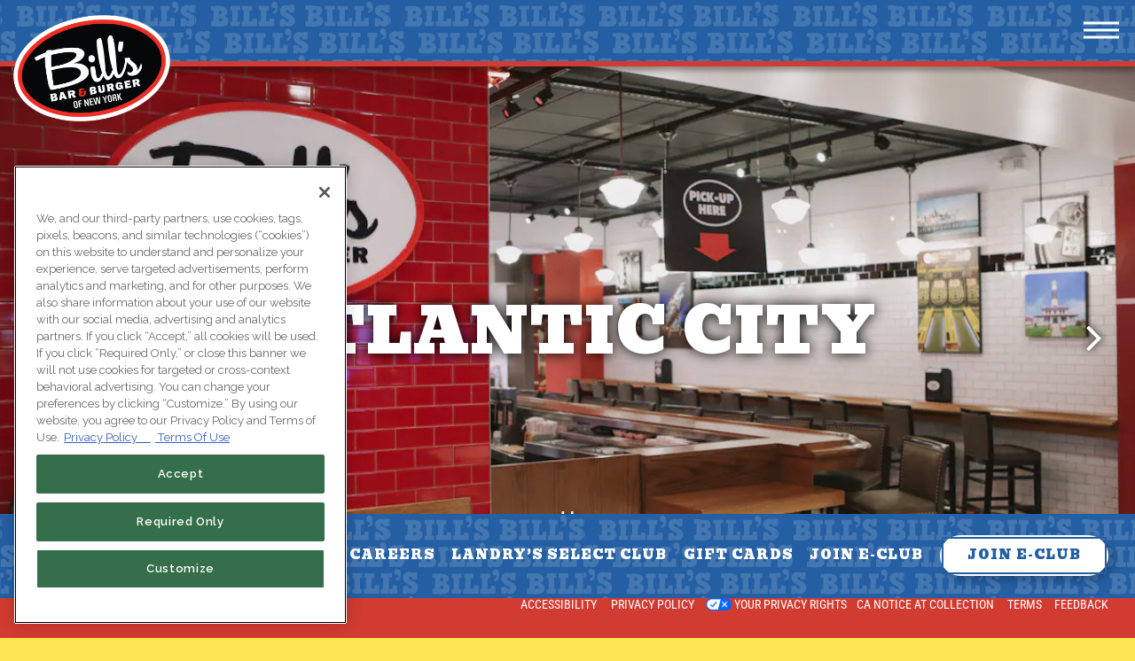

--- FILE ---
content_type: text/html; charset=utf-8
request_url: https://www.billsbarandburger.com/location/bills-bar-and-burger-atlantic-city/
body_size: 11750
content:
<!DOCTYPE html>
<html class="no-js" lang="en-US">
    <head>
      
	<meta charset="utf-8">
	<meta name="viewport" content="width=device-width, initial-scale=1, shrink-to-fit=no">
	<meta http-equiv="x-ua-compatible" content="ie=edge">
	<title>Bill's Bar and Burger Atlantic City</title>
	<!-- Powered by BentoBox http://getbento.com -->
	<!--
	___ ___ _  _ _____ ___  ___  _____  __
	| _ ) __| \| |_   _/ _ \| _ )/ _ \ \/ /
	| _ \ _|| .` | | || (_) | _ \ (_) >  <
	|___/___|_|\_| |_| \___/|___/\___/_/\_\

	-->
		<meta name="keywords" content="Bill's Bar and Burger, American, Atlantic City, Downtown New York, Kemah Boardwalk, Lake Charles, Pittsburgh, Rockefeller Center, NY, burgers, Milkshakes">
		<meta name="description" content="Bill's Bar and Burger walk-up is conveniently located in the Golden Nugget Atlantic City! View menu">
		<link rel="icon" href="https://media-cdn.getbento.com/accounts/fb707fea4db9f8bd2a3c03af160d32b5/media/images/83522bills-favi.png">
	<link rel="canonical" href="https://www.billsbarandburger.com/location/bills-bar-and-burger-atlantic-city/">
	<meta name="Revisit-After" content="5 Days">
	<meta name="Distribution" content="Global">
	<meta name="Rating" content="General">
		<meta property="og:site_name" content="Bill's Bar and Burger | American Restaurant in the USA">
		<meta property="og:title" content="Bill's Bar and Burger Atlantic City">
		<meta property="og:type" content="article">
		<meta property="og:url" content="https://www.billsbarandburger.com/location/bills-bar-and-burger-atlantic-city/">
			<meta property="og:description" content="Bill's Bar and Burger walk-up is conveniently located in the Golden Nugget Atlantic City! View menu">
			<meta property="og:image" content="https://images.getbento.com/accounts/fb707fea4db9f8bd2a3c03af160d32b5/media/images/970093Y7A3058-10.jpg?w=1200&fit=crop&auto=compress,format&cs=origin&h=600">
		<meta name="twitter:card" content="summary_large_image">
		<meta name="twitter:title" content="Bill's Bar and Burger Atlantic City">
			<meta name="twitter:description" content="Bill's Bar and Burger walk-up is conveniently located in the Golden Nugget Atlantic City! View menu">
			<meta name="twitter:site" content="@BillsBarNBurger/">
			<meta name="twitter:creator" content="@BillsBarNBurger/">
			<meta name="twitter:image" content="https://images.getbento.com/accounts/fb707fea4db9f8bd2a3c03af160d32b5/media/images/970093Y7A3058-10.jpg?w=1200&fit=crop&auto=compress,format&cs=origin&h=600">

	<link rel="preconnect" href="https://widgets.resy.com" crossorigin>
	<link rel="preconnect" href="https://theme-assets.getbento.com" async crossorigin>
	<link rel="preconnect" href="https://www.gstatic.com" crossorigin>
	<link rel="preconnect" href="https://fonts.gstatic.com" crossorigin>
	<link rel="preconnect" href="https://fonts.googleapis.com" crossorigin>
	<link rel="preconnect" href="https://www.googletagmanager.com" crossorigin>
	
		<link rel="preload" as="image" href="https://images.getbento.com/accounts/fb707fea4db9f8bd2a3c03af160d32b5/media/images/18348logo-sticker.png" fetchpriority="high" /> 
	

	
	
	
	
	
	
	
	<script type="text/javascript" src="https://theme-assets.getbento.com/sensei/71bd0c7.sensei/assets/js/head.min.js"></script>
	<script type="text/javascript">
			WebFont.load({  google: { families: ["Bevan", "Raleway:300,400,500,600,700,800,900&display=swap"] }});
		</script>
			<noscript>
			    <style type="text/css">
			    	<link href="https://fonts.googleapis.com/css?family=Bevan|Raleway:300,400,500,600,700,800,900&display=swap&display=swap" rel="stylesheet" type="text/css">
			    </style>
			</noscript>
	
	<link href="https://cdnjs.cloudflare.com/ajax/libs/font-awesome/6.4.2/css/all.min.css" rel="stylesheet">
	<link rel="stylesheet" href="//assets-cdn-refresh.getbento.com/stylesheet/billsbarandburger/2/scss/main.7dfef5add9f9f2154815c8c5c9a3fe8e.scss" />
	<script type="text/javascript">
	    Modernizr.addTest("maybemobile", function(){ return (Modernizr.touchevents && Modernizr.mq("only screen and (max-width: 768px)")) ? true : false; });
	</script>

  
  

  
  
	
	
	
		<script defer src="https://www.google.com/recaptcha/enterprise.js?render=6Ldh0uwrAAAAABZNEucYwqZZ3oOahk4lRhONMg5a"></script>
	

	
	
	<script>(function(w,d,s,l,i){w[l]=w[l]||[];w[l].push({'gtm.start': new Date().getTime(),event:'gtm.js'});var f=d.getElementsByTagName(s)[0], j=d.createElement(s),dl=l!='dataLayer'?'&l='+l:'';j.async=true;j.src='https://www.googletagmanager.com/gtm.js?id='+i+dl;f.parentNode.insertBefore(j,f);})(window,document,'script','dataLayer','GTM-M7RRHN');
	</script>
	
	
	<script type="text/javascript">
			window.Sensei = { settings: { store: { enabled: false, cart_quantity: null }, gmaps: { apikey: "AIzaSyCxtTPdJqQMOwjsbKBO3adqPGzBR1MgC5g", styles: [ { "featureType": "all", "elementType": "labels.text.fill", "stylers": [ { "color": "#000000" }, { "lightness": "0" }, { "gamma": "1" } ] }, { "featureType": "all", "elementType": "labels.text.stroke", "stylers": [ { "visibility": "on" }, { "color": "#ffffff" }, { "lightness": 16 } ] }, { "featureType": "all", "elementType": "labels.icon", "stylers": [ { "visibility": "off" } ] }, { "featureType": "administrative", "elementType": "geometry.fill", "stylers": [ { "color": "#fefefe" }, { "lightness": 20 } ] }, { "featureType": "administrative", "elementType": "geometry.stroke", "stylers": [ { "color": "#fefefe" }, { "lightness": 17 }, { "weight": 1.2 } ] }, { "featureType": "landscape", "elementType": "geometry", "stylers": [ { "color": "#f9e36d" }, { "lightness": "0" } ] }, { "featureType": "poi", "elementType": "geometry", "stylers": [ { "color": "#f9e36d" }, { "lightness": "-28" } ] }, { "featureType": "poi.park", "elementType": "geometry", "stylers": [ { "color": "#f9e36d" }, { "lightness": "-32" } ] }, { "featureType": "road.highway", "elementType": "geometry.fill", "stylers": [ { "color": "#f9e36d" }, { "lightness": "67" } ] }, { "featureType": "road.highway", "elementType": "geometry.stroke", "stylers": [ { "color": "#ffffff" }, { "lightness": 29 }, { "weight": 0.2 } ] }, { "featureType": "road.arterial", "elementType": "geometry", "stylers": [ { "color": "#f9e36d" }, { "lightness": "67" } ] }, { "featureType": "road.local", "elementType": "geometry", "stylers": [ { "color": "#f9e36d" }, { "lightness": "67" } ] }, { "featureType": "transit", "elementType": "geometry", "stylers": [ { "color": "#f2f2f2" }, { "lightness": 19 } ] }, { "featureType": "water", "elementType": "geometry", "stylers": [ { "color": "#4177c3" }, { "lightness": "27" } ] } ], icon: "https://images.getbento.com/accounts/fb707fea4db9f8bd2a3c03af160d32b5/media/images/34308mapmarker-bills.png", mobile_icon: "https%3A//images.getbento.com/accounts/fb707fea4db9f8bd2a3c03af160d32b5/media/images/34308mapmarker-bills.png%3Fw%3D50%26fit%3Dmax%26auto%3Dcompress%2Cformat%26cs%3Dorigin" }, recaptcha_v3:{ enabled: true, site_key: "6Ldh0uwrAAAAABZNEucYwqZZ3oOahk4lRhONMg5a" }, galleries: { autoplay: false, fade: true }, heros: { autoplay_galleries: true }, srcset_enabled: false }, modernizr: window.Modernizr }; /* Slider dots */ window.Sensei.settings.galleries.dots = false; window.Sensei.settings.galleries.arrows = true; /* Slider speed */ window.Sensei.settings.galleries.autoplaySpeed = 3000; window.Sensei.settings.galleries.speed = 2000; document.addEventListener('DOMContentLoaded', function() { var hasClass, addClass, removeClass; if ('classList' in document.documentElement) { hasClass = function (el, className) { return el.classList.contains(className); }; addClass = function (el, className) { el.classList.add(className); }; removeClass = function (el, className) { el.classList.remove(className); }; } else { hasClass = function (el, className) { return new RegExp('\\b'+ className+'\\b').test(el.className); }; addClass = function (el, className) { if (!hasClass(el, className)) { el.className += ' ' + className; } }; removeClass = function (el, className) { el.className = el.className.replace(new RegExp('\\b'+ className+'\\b', 'g'), ''); }; } HTMLCollection.prototype.forEach = Array.prototype.forEach; var allCSplits = document.getElementsByClassName('c-split'); allCSplits.forEach(function(cSplit, cSplitIndex, cSplitList) { addClass(cSplit, "c-split-" + (cSplitIndex + 1)); if(cSplitIndex % 2 == 0 ) { addClass(cSplit, "c-split-odd"); } else { addClass(cSplit, "c-split-even"); } if(Object.is(cSplitList.length - 1, cSplitIndex)) { addClass(cSplit, "c-split-last"); } }); var oneColTexts = document.getElementsByClassName('c-one-col--text'); oneColTexts.forEach(function(oneColText, oneColTextIndex, oneColTextList) { addClass(oneColText, "c-one-col-" + (oneColTextIndex + 1)); if(oneColTextIndex % 2 == 0 ) { addClass(oneColText, "c-one-col-odd"); } else { addClass(oneColText, "c-one-col-even"); } if(Object.is(oneColTextList.length - 1, oneColTextIndex)) { addClass(oneColText, "c-one-col-last"); } }); var lonelyTab = document.querySelector('.tabs-nav li:only-child'); if(lonelyTab) { lonelyTab.parentElement.remove(); } }, false); </script> <!-- OneTrust Cookies Consent Notice start for billsbarandburger.com --> <script src=https://cdn.cookielaw.org/scripttemplates/otSDKStub.js type="text/javascript" charset="UTF-8" data-domain-script="018fe01e-8474-7fa6-aced-9c3e7ea29409" ></script> <script type="text/javascript"> function OptanonWrapper() { } </script> <!-- OneTrust Cookies Consent Notice end for billsbarandburger.com -->
	</script>
  
	<!--[if lt IE 9]>
	    <script type="text/javascript" src="https://theme-assets.getbento.com/sensei/71bd0c7.sensei/assets/assets/js/ltie9.min.js "></script>
	<![endif] -->

      
	
	<script type="application/ld+json">{"@context": "https://schema.org", "@type": "FoodEstablishment", "@id": "https://www.billsbarandburger.com/location/bills-bar-and-burger-atlantic-city/#foodestablishment", "url": "https://www.billsbarandburger.com/location/bills-bar-and-burger-atlantic-city/", "name": "Atlantic City", "description": "Additional InformationLocated in the Golden Nugget, Bill\u0026rsquo;s is the perfect place to have graba bite to eat and a fun-filled meal! This walk-up bar \u0026amp; burger joint will fill you with the best burgers, fries, and shakes around.View MenusWhat\u0026#39;s HappeningJoin our E-Club", "image": "", "photo": "", "address": {"@type": "PostalAddress", "name": "Atlantic City", "streetAddress": "600 Huron Ave", "addressLocality": "Atlantic City", "addressRegion": "NJ", "postalCode": "08401"}, "location": {"@type": "PostalAddress", "name": "Atlantic City", "streetAddress": "600 Huron Ave", "addressLocality": "Atlantic City", "addressRegion": "NJ", "postalCode": "08401"}, "telephone": "(609) 340-5191", "hasMap": "https://www.billsbarandburger.com/location/bills-bar-and-burger-atlantic-city/", "parentOrganization": {"@type": "Organization", "@id": "https://www.billsbarandburger.com/#organization"}, "servesCuisine": "American", "priceRange": "$$"}</script>
		


      
    </head>
    <body class="has-hero-intent has-mobi-footer boxes-location-template">
        
	
		
			<div class="site-notifications">
				
			</div>
		

		
			
	<header class="site-header">
		<a href="#main-content" class="skip" aria-label="Skip to main content">Skip to main content</a>
		<div class="site-header-desktop">
			<div class="site-header-desktop-primary" data-header-sticky>
				<div class="container">
					
		<div class="site-logo">
	        <a class="site-logo__btn" href="/" aria-label="Bill's Bar and Burger Home">
	            
					<img class="site-logo__expanded" src="https://images.getbento.com/accounts/fb707fea4db9f8bd2a3c03af160d32b5/media/images/18348logo-sticker.png" 
  

  

  
    
      alt="Bill's Bar and Burger Home"
    
  
 loading="eager" fetchpriority="high" />
              	
	            
	        </a>
	    </div>

				    
	<nav class="site-nav">
    <ul class="site-nav-menu" data-menu-type="desktop">
			
			<li class="site-nav-submenu is-active">
				<button type="button" class="site-nav-link site-nav-submenu-toggle" aria-expanded="false" aria-controls="SubMenu-1" aria-label="Expand Locations sub-menu">
					<span class="sr-only">Locations sub-menu</span>
					Locations
				</button>
				<div id="SubMenu-1" class="sub-menu">
					<ul>
							<li>
								<a href="/locations/"   aria-label="Find a Location">Find a Location</a>
							</li>
							<li>
								<a href="/location/bills-bar-and-burger-downtown-nyc/"   aria-label="Downtown NYC">Downtown NYC</a>
							</li>
							<li>
								<a href="/location/bills-bar-and-burger-rockefeller-center/"   aria-label="Rockefeller Center NYC">Rockefeller Center NYC</a>
							</li>
							<li>
								<a href="/location/bills-bar-and-burger-pittsburgh/"   aria-label="Pittsburgh">Pittsburgh</a>
							</li>
							<li class="is-active" >
								<a href="/location/bills-bar-and-burger-atlantic-city/"  aria-current="page"   aria-label="Atlantic City">Atlantic City</a>
							</li>
							<li>
								<a href="/location/bills-bar-and-burger-lake-charles/"   aria-label="Lake Charles">Lake Charles</a>
							</li>
					</ul>
				</div>
			</li>
			<li class="site-nav-submenu">
				<button type="button" class="site-nav-link site-nav-submenu-toggle" aria-expanded="false" aria-controls="SubMenu-2" aria-label="Expand Menus sub-menu">
					<span class="sr-only">Menus sub-menu</span>
					Menus
				</button>
				<div id="SubMenu-2" class="sub-menu">
					<ul>
							<li>
								<a href="/location/bills-bar-and-burger-downtown-nyc/#menus/"   aria-label="NYC Downtown">NYC Downtown</a>
							</li>
							<li>
								<a href="/location/bills-bar-and-burger-rockefeller-center/#menus/"   aria-label="NYC Rockefeller Center">NYC Rockefeller Center</a>
							</li>
							<li>
								<a href="/location/bills-bar-and-burger-pittsburgh/#menus/"   aria-label="Pittsburgh">Pittsburgh</a>
							</li>
							<li>
								<a href="/location/bills-bar-and-burger-atlantic-city/#menus/"   aria-label="Atlantic City">Atlantic City</a>
							</li>
							<li>
								<a href="/location/bills-bar-and-burger-lake-charles/#menus/"   aria-label="Lake Charles">Lake Charles</a>
							</li>
					</ul>
				</div>
			</li>
			<li>
				<a class="site-nav-link " href="/happenings/" aria-label="Happenings" role="button">Happenings</a>
			</li>
			<li>
				<a class="site-nav-link " href="/private-events/" aria-label="Group Events" role="button">Group Events</a>
			</li>
			<li>
				<a class="site-nav-link   " href="https://www.ezcater.com/brand/pvt/bills-bar-and-burger"target="_blank" rel="noopener" aria-label="Catering" role="button">Catering</a>
			</li>
			<li>
				<a class="site-nav-link   " href="https://order.online/business/~156667/"target="_blank" rel="noopener" aria-label="Order Online" role="button">Order Online</a>
			</li>

				<li><button type="button" class="btn btn-brand site-nav-cta" data-popup="inline" data-popup-src="#popup-reservations-form" tabindex="0" aria-label="Reservations - Make a reservation"  data-bb-track="button" data-bb-track-on="click" data-bb-track-category="Reservations Trigger Button" data-bb-track-action="Click" data-bb-track-label="Callout, Header" id="reservations-button">Reservations</button></li>
		</ul>
  </nav>

				</div>
			</div>
		</div>
	  <div class="site-header-mobi" aria-label="Navigation Menu Modal">
	    
		<div class="site-logo">
	        <a class="site-logo__btn" href="/" aria-label="Bill's Bar and Burger Home">
		            
                  		<img src="https://images.getbento.com/accounts/fb707fea4db9f8bd2a3c03af160d32b5/media/images/18348logo-sticker.png" 
  

  

  
    
      alt="Bill's Bar and Burger Home"
    
  
 />
                	
		            
	        </a>
	    </div>

			
	


	    <button type="button" class="nav-toggle-btn" aria-controls="SiteHeaderMobilePanel" aria-expanded="false" aria-label="Toggle Navigation Menu">
		  <span class="sr-only">Toggle Navigation</span>
	      <span class="nav-toggle-btn__line"></span>
	      <span class="nav-toggle-btn__line"></span>
	      <span class="nav-toggle-btn__line"></span>
	    </button>

	    <div id="SiteHeaderMobilePanel" class="site-header-mobi-panel">
	      <div class="site-header-mobi-panel__inner">
					
	<nav class="site-nav" aria-label="Navigation Menu">
    <ul class="site-nav-menu" data-menu-type="mobile">
			
			<li class="site-nav-submenu is-active">
				<button type="button" class="site-nav-link site-nav-submenu-toggle" aria-expanded="false" aria-controls="MobileSubMenu-1" aria-label="Expand Locations sub-menu">
					<span class="sr-only">Locations sub-menu</span>
					Locations
				</button>
				<div id="MobileSubMenu-1" class="sub-menu">
					<ul>
							<li>
								<a href="/locations/"   aria-label="Find a Location">Find a Location</a>
							</li>
							<li>
								<a href="/location/bills-bar-and-burger-downtown-nyc/"   aria-label="Downtown NYC">Downtown NYC</a>
							</li>
							<li>
								<a href="/location/bills-bar-and-burger-rockefeller-center/"   aria-label="Rockefeller Center NYC">Rockefeller Center NYC</a>
							</li>
							<li>
								<a href="/location/bills-bar-and-burger-pittsburgh/"   aria-label="Pittsburgh">Pittsburgh</a>
							</li>
							<li class="is-active" >
								<a href="/location/bills-bar-and-burger-atlantic-city/"  aria-current="page"   aria-label="Atlantic City">Atlantic City</a>
							</li>
							<li>
								<a href="/location/bills-bar-and-burger-lake-charles/"   aria-label="Lake Charles">Lake Charles</a>
							</li>
					</ul>
				</div>
			</li>
			<li class="site-nav-submenu">
				<button type="button" class="site-nav-link site-nav-submenu-toggle" aria-expanded="false" aria-controls="MobileSubMenu-2" aria-label="Expand Menus sub-menu">
					<span class="sr-only">Menus sub-menu</span>
					Menus
				</button>
				<div id="MobileSubMenu-2" class="sub-menu">
					<ul>
							<li>
								<a href="/location/bills-bar-and-burger-downtown-nyc/#menus/"   aria-label="NYC Downtown">NYC Downtown</a>
							</li>
							<li>
								<a href="/location/bills-bar-and-burger-rockefeller-center/#menus/"   aria-label="NYC Rockefeller Center">NYC Rockefeller Center</a>
							</li>
							<li>
								<a href="/location/bills-bar-and-burger-pittsburgh/#menus/"   aria-label="Pittsburgh">Pittsburgh</a>
							</li>
							<li>
								<a href="/location/bills-bar-and-burger-atlantic-city/#menus/"   aria-label="Atlantic City">Atlantic City</a>
							</li>
							<li>
								<a href="/location/bills-bar-and-burger-lake-charles/#menus/"   aria-label="Lake Charles">Lake Charles</a>
							</li>
					</ul>
				</div>
			</li>
			<li>
				<a class="site-nav-link " href="/happenings/" aria-label="Happenings" role="button">Happenings</a>
			</li>
			<li>
				<a class="site-nav-link " href="/private-events/" aria-label="Group Events" role="button">Group Events</a>
			</li>
			<li>
				<a class="site-nav-link   " href="https://www.ezcater.com/brand/pvt/bills-bar-and-burger"target="_blank" rel="noopener" aria-label="Catering" role="button">Catering</a>
			</li>
			<li>
				<a class="site-nav-link   " href="https://order.online/business/~156667/"target="_blank" rel="noopener" aria-label="Order Online" role="button">Order Online</a>
			</li>

				
		<li>
			<a class="site-nav-link "  href="/about/"  aria-label="Meet Bill">Meet Bill</a>
		</li>
		<li>
			<a class="site-nav-link "  href="https://careers.landrysinc.com/landrys-careers-home/jobs?tags1=Bill%27s%20Bar%20%26%20Burger" target="_blank" rel="noopener" aria-label="Careers">Careers</a>
		</li>
		<li>
			<a class="site-nav-link "  href="https://www.landrysselect.com/join-now/" target="_blank" rel="noopener" aria-label="Landry’s Select Club">Landry’s Select Club</a>
		</li>
		<li>
			<a class="site-nav-link "  href="/gift-cards/"  aria-label="Gift Cards">Gift Cards</a>
		</li>
		<li>
			<a class="site-nav-link "  href="https://cloud.lnyfe.com/email-sign-up?brand=BBB" target="_blank" rel="noopener" aria-label="Join E-Club">Join E-Club</a>
		</li>
		<li>
			<a class="site-nav-link "  href="/accessibility/"  aria-label="Accessibility">Accessibility</a>
		</li>
		<li>
			<a class="site-nav-link "  href="https://www.cognitoforms.com/LandrysInc1/PRIVACYRIGHTSREQUEST" target="_blank" rel="noopener" aria-label="Your Privacy Rights">Your Privacy Rights</a>
		</li>
		<li>
			<a class="site-nav-link "  href="https://privacy.landrysinc.com/#california" target="_blank" rel="noopener" aria-label="CA Notice at Collection">CA Notice at Collection</a>
		</li>
		<li>
			<a class="site-nav-link "  href="https://www.landrysinc.com/terms-of-use" target="_blank" rel="noopener" aria-label="Terms">Terms</a>
		</li>
		<li>
			<a class="site-nav-link "  href="https://www.landrysinc.com/feedback-brands-listing" target="_blank" rel="noopener" aria-label="Feedback">Feedback</a>
		</li>

					<li>
						<a class="site-nav-link" href="https://privacy.landrysinc.com/" aria-label="Privacy Policy" target="_blank" rel="noopener">Privacy Policy</a>
					</li>
				<li><a href="https://cloud.lnyfe.com/email-sign-up?brand=BBB" class="site-nav-cta" target="_parent" aria-label="Join E-Club" role="button">Join E-Club</a></li>
		</ul>
  </nav>

	        
        <div class="site-social site-social--bordered">
            <ul class="social-accounts">
        <li><a href="https://www.facebook.com/Billsbarandburger/" aria-label="Facebook" target="_blank" rel="noopener" data-bb-track="button" data-bb-track-on="click" data-bb-track-category="Social Icons" data-bb-track-action="Click" data-bb-track-label="Facebook, Header"><span class="fa fa-facebook" aria-hidden="true"></span><span class="sr-only">Facebook</span></a></li>
        <li><a href="https://twitter.com/BillsBarNBurger/" aria-label="Twitter" target="_blank" rel="noopener" data-bb-track="button" data-bb-track-on="click" data-bb-track-category="Social Icons" data-bb-track-action="Click" data-bb-track-label="Twitter, Header"><span class="fa fa-brands fa-x-twitter" aria-hidden="true"></span><span class="sr-only">Twitter</span></a></li>
        <li><a href="https://www.instagram.com/billsbarandburger/" aria-label="Instagram" target="_blank" rel="noopener" data-bb-track="button" data-bb-track-on="click" data-bb-track-category="Social Icons" data-bb-track-action="Click" data-bb-track-label="Instagram, Header"><span class="fa fa-instagram" aria-hidden="true"></span><span class="sr-only">Instagram</span></a></li>
		</ul>
        </div>

        	
	

	      </div>
	      
	<div class="site-powered-by">
	    <a href="https://getbento.com/?utm_source=header&amp;utm_campaign=billsbarandburger.com" aria-label="powered by BentoBox" target="_blank" rel="noopener">powered by BentoBox</a>
	</div>

	    </div>
	  </div>
	</header>

		

		<div class="site-content">

			
			<main class="site-content__main page-id--97717">
			  <span id="main-content" class="sr-only">Main content starts here, tab to start navigating</span>
				
	
	
		
			
			<section id="hero" aria-label="hero-section" class="hero hero--gallery revealable">
				
	<div class="hero__content container">
        <h1>Atlantic City</h1>
        
        
	
		

	

	</div>

				
				
		<div class="gallery gallery--fit">
			
      
      
          
				<li>
						
						<div 
  

  
    
  

  
    
      role="img" aria-label="a group of people in a room"
    
  
 class="gallery__item gallery__item-fallback" style="background-image: url('https://images.getbento.com/accounts/fb707fea4db9f8bd2a3c03af160d32b5/media/images/970093Y7A3058-10.jpg?w=1200&fit=crop&auto=compress,format&cs=origin&crop=focalpoint&fp-x=0.5&fp-y=0.5'); background-position: 
  
  
    
  

  50.0% 50.0%
;">
								<img class="sr-only" 
  

  
    
  

  
    
      alt="a group of people in a room"
    
  
>
						</div>
              <span class="sr-only">Slide 1 of 2</span>
        </li>
			
      
      
          
				<li>
						
						<div 
  

  
    
  

  
    
      role="img" aria-label="a kitchen with a table in a room"
    
  
 class="gallery__item gallery__item-fallback" style="background-image: url('https://images.getbento.com/accounts/fb707fea4db9f8bd2a3c03af160d32b5/media/images/50812Bills_AC_Exterior.jpg?w=1200&fit=crop&auto=compress,format&cs=origin&crop=focalpoint&fp-x=0.5&fp-y=0.5'); background-position: 
  
  
    
  

  50.0% 50.0%
;">
								<img class="sr-only" 
  

  
    
  

  
    
      alt="a kitchen with a table in a room"
    
  
>
						</div>
              <span class="sr-only">Slide 2 of 2</span>
        </li>
			
	    </div>

				 
	<div id="motion-elements-control-section">
		<button class='btn fa fa-play play-motion ada-motion-toggle-btns hide-motion' data-action='play' aria-label="Play hero video">
			<span class='sr-only'>hero gallery paused, press to play images slides</span>
		</button>
		<button class='btn fa fa-pause pause-motion ada-motion-toggle-btns' data-action='pause' aria-label="Pause hero video">
			<span class='sr-only'>Playing hero gallery, press to pause images slides</span>
		</button>
	</div>

			</section>




				
  

  
  
	
		
		
			
			
		<section id="intro" class="content c-intro container revealable">
	        <div class="row">
	            <div class="col-md-6"><h2 class="h1">Hours & Location</h2>
	                
			
			<p>
				
					
					<a href="https://maps.google.com/?cid=13582598141282757598" aria-label="Atlantic City" target="_blank" rel="noopener"
		 data-bb-track="button" data-bb-track-on="click" data-bb-track-category="Address" data-bb-track-action="Click" data-bb-track-label="Location"
>
						600 Huron Ave,<br> Atlantic City, NJ 08401
					</a>
				
				
					<br>
					<a href="tel:(609) 340-5191"
		 data-bb-track="button" data-bb-track-on="click" data-bb-track-category="Phone Number" data-bb-track-action="Click" data-bb-track-label="Location"
 aria-label="Call to (609) 340-5191">(609) 340-5191</a>
				
				
			</p><p>SUN: 12:00 PM - 8:00 PM<br>MON - THU: Closed<br>FRI - SAT: 12:00 PM - 8:00 PM<br><br></p><p><a class="btn btn-brand" href="https://order.online/business/~156667/" rel="noopener noreferrer" target="_blank">Pick Up / Delivery</a></p>
                	
	
		
	

                	
	            </div>
	            <div class="col-md-6">
	                
	                <h2 class="h1">Additional Information</h2><p>Located in the Golden Nugget, Bill&rsquo;s is the perfect place to have grab<br>a bite to eat and a fun-filled meal! This walk-up bar &amp; burger joint will fill you with the best burgers, fries, and shakes around.</p><p><a class="btn btn-brand" href="/location/bills-bar-and-burger-atlantic-city/#menus">View Menus</a><a class="btn btn-brand" href="/specials">What&#39;s Happening</a><a class="btn btn-brand" href="https://cloud.lnyfe.com/email-sign-up?brand=BBB" rel="noopener noreferrer" target="_blank">Join our E-Club</a></p>
                	
	
		
	

                	
	            </div>
	        </div>
	    </section>


		
	


  

  
		
		

  
    
        

    

      

				
		
		<section class="c-one-col--text content container revealable">
			
	        <p><a class="btn btn-brand" href="/specials">View All Events</a></p>
	    </section>



    
		<section id="menus" aria-label="menus-section" class="content revealable">
        <div class="revealable">
          <h2 class="card-listing-heading">Menus</h2>
        </div>
			<div class="tabs">
				
				<ul class="tabs-nav" role="tablist">
					
						<li role="presentation">
							<a id="tab-main-biac"
								class="btn btn-tabs active"
								href="#main-biac"
								role="tab"
								aria-controls="main-biac"
								aria-label="Main"
								aria-selected="true"
								data-order="1"
								tabindex="0">Main</a>
						</li>
					
				</ul>
				
				<div class="tabs-content">
					
						<section id="main-biac"
								class="tabs-panel tabs-panel--active tabs-panel--show"
								role="tabpanel"
								aria-labelledby="tab-main-biac"
								aria-selected="true">
							
    

      
        <div class="container-sm">
          
		
		
			<section class="menu-section">
					<div class="menu-section__header">
						<h2>Snack Attack</h2>
						
					</div>
					<ul >
							
  
  
  
		
		
		
		
		

		<li class="menu-item ">
			
			
				<div class="menu-item__heading">
					<p class="menu-item__heading menu-item__heading--name">Chips & Queso</p>

					
					</div>
			
			<p class="menu-item__details--description">creamy cheddar cheese dip, pico de gallo</p>
			

			
					
					
					
					
					
					
					<p class="menu-item__details menu-item__details--price">
						
							<strong></strong>
					</p>
			
			

			
		</li>

							
  
  
  
		
		
		
		
		

		<li class="menu-item ">
			
			
				<div class="menu-item__heading">
					<p class="menu-item__heading menu-item__heading--name">Chips & Guacamole</p>

					
					</div>
			
			<p class="menu-item__details--description">fresh made guacamole, crispy tortilla chips
& salsa</p>
			

			
					
					
					
					
					
					
					<p class="menu-item__details menu-item__details--price">
						
							<strong></strong>
					</p>
			
			

			
		</li>

							
  
  
  
		
		
		
		
		

		<li class="menu-item ">
			
			
				<div class="menu-item__heading">
					<p class="menu-item__heading menu-item__heading--name">Loaded Nachos</p>

					
					</div>
			
			<p class="menu-item__details--description">smoked bacon chili, cheddar cheese sauce,
sour cream, jalapeño</p>
			

			
					
					
					
					
					
					
					<p class="menu-item__details menu-item__details--price">
						
							<strong></strong>
					</p>
			
			

			
		</li>

							
  
  
  
		
		
		
		
		

		<li class="menu-item ">
			
			
				<div class="menu-item__heading">
					<p class="menu-item__heading menu-item__heading--name">Buffalo Wings</p>

					
					</div>
			
			<p class="menu-item__details--description">bone-in wings served buffalo-style, celery
& blue cheese dressing</p>
			

			
					
					
					
					
					
					
					<p class="menu-item__details menu-item__details--price">
						
							<strong></strong>
					</p>
			
			

			
		</li>

					</ul>
			</section>

		
		
			<section class="menu-section">
					<div class="menu-section__header">
						<h2>Not Burgers</h2>
						
					</div>
					<ul >
							
  
  
  
		
		
		
		
		

		<li class="menu-item ">
			
			
				<div class="menu-item__heading">
					<p class="menu-item__heading menu-item__heading--name">Crispy Chicken Sandwich</p>

					
					</div>
			
			<p class="menu-item__details--description">applewood bacon, lettuce, tomato,
vermont white cheddar, ranch</p>
			

			
					
					
					
					
					
					
					<p class="menu-item__details menu-item__details--price">
						
							<strong></strong>
					</p>
			
			

			
		</li>

							
  
  
  
		
		
		
		
		

		<li class="menu-item ">
			
			
				<div class="menu-item__heading">
					<p class="menu-item__heading menu-item__heading--name">Bill’s Famous Fish Sandwich</p>

					
					</div>
			
			<p class="menu-item__details--description">beer battered cod, tarter sauce, coleslaw,
lettuce, tomato, onion</p>
			

			
					
					
					
					
					
					
					<p class="menu-item__details menu-item__details--price">
						
							<strong></strong>
					</p>
			
			

			
		</li>

					</ul>
			</section>

		
		
			<section class="menu-section">
					<div class="menu-section__header">
						<h2>Step to the Side</h2>
						
					</div>
					<ul >
							
  
  
  
		
		
		
		
		

		<li class="menu-item ">
			
			
				<div class="menu-item__heading">
					<p class="menu-item__heading menu-item__heading--name">Classic Fries</p>

					
					</div>
			
			
			

			
					
					
					
					
					
					
					<p class="menu-item__details menu-item__details--price">
						
							<strong></strong>
					</p>
			
			

			
		</li>

							
  
  
  
		
		
		
		
		

		<li class="menu-item ">
			
			
				<div class="menu-item__heading">
					<p class="menu-item__heading menu-item__heading--name">Cheese Fries</p>

					
					</div>
			
			
			

			
					
					
					
					
					
					
					<p class="menu-item__details menu-item__details--price">
						
							<strong></strong>
					</p>
			
			

			
		</li>

							
  
  
  
		
		
		
		
		

		<li class="menu-item ">
			
			
				<div class="menu-item__heading">
					<p class="menu-item__heading menu-item__heading--name">Beer-Battered Onion Rings</p>

					
					</div>
			
			
			

			
					
					
					
					
					
					
					<p class="menu-item__details menu-item__details--price">
						
							<strong></strong>
					</p>
			
			

			
		</li>

							
  
  
  
		
		
		
		
		

		<li class="menu-item ">
			
			
				<div class="menu-item__heading">
					<p class="menu-item__heading menu-item__heading--name">Sweet Potato
Waffle Fries</p>

					
					</div>
			
			
			

			
					
					
					
					
					
					
					<p class="menu-item__details menu-item__details--price">
						
							<strong></strong>
					</p>
			
			

			
		</li>

					</ul>
			</section>

		
		
			<section class="menu-section">
					<div class="menu-section__header">
						<h2>Bill's Ground Fresh Daily Burgers</h2>
						LTP: Lettuce, Tomato, Pickle
					</div>
					<ul >
							
  
  
  
		
		
		
		
		

		<li class="menu-item ">
			
			
				<div class="menu-item__heading">
					<p class="menu-item__heading menu-item__heading--name">Bill’s Burger</p>

					
					</div>
			
			<p class="menu-item__details--description">the classic with american cheese, ltp, special sauce</p>
			

			
					
					
					
					
					
					
					<p class="menu-item__details menu-item__details--price">
						
							<strong></strong>
					</p>
			
			

			
		</li>

							
  
  
  
		
		
		
		
		

		<li class="menu-item ">
			
			
				<div class="menu-item__heading">
					<p class="menu-item__heading menu-item__heading--name">Fat Cat
CNN Top 10 Burger Award</p>

					
					</div>
			
			<p class="menu-item__details--description">caramelized onion, american cheese, special sauce,
english muffin, ltp</p>
			

			
					
					
					
					
					
					
					<p class="menu-item__details menu-item__details--price">
						
							<strong></strong>
					</p>
			
			

			
		</li>

							
  
  
  
		
		
		
		
		

		<li class="menu-item ">
			
			
				<div class="menu-item__heading">
					<p class="menu-item__heading menu-item__heading--name">Ranch Hand</p>

					
					</div>
			
			<p class="menu-item__details--description">applewood bacon, mayo, vermont white cheddar, bbq sauce, ltp</p>
			

			
					
					
					
					
					
					
					<p class="menu-item__details menu-item__details--price">
						
							<strong></strong>
					</p>
			
			

			
		</li>

							
  
  
  
		
		
		
		
		

		<li class="menu-item ">
			
			
				<div class="menu-item__heading">
					<p class="menu-item__heading menu-item__heading--name">South of The Burger</p>

					
					</div>
			
			<p class="menu-item__details--description">guacamole, carmelized onions, pepper jack cheese, queso sauce, pico de gallo, jalapeño</p>
			

			
					
					
					
					
					
					
					<p class="menu-item__details menu-item__details--price">
						
							<strong></strong>
					</p>
			
			

			
		</li>

							
  
  
  
		
		
		
		
		

		<li class="menu-item ">
			
			
				<div class="menu-item__heading">
					<p class="menu-item__heading menu-item__heading--name">Mini B’s</p>

					
					</div>
			
			<p class="menu-item__details--description">three sliders, caramelized onion, american cheese, ketchup, mustard, special sauce, pickles</p>
			

			
					
					
					
					
					
					
					<p class="menu-item__details menu-item__details--price">
						
							<strong></strong>
					</p>
			
			

			
		</li>

							
  
  
  
		
		
		
		
		

		<li class="menu-item ">
			
			
				<div class="menu-item__heading">
					<p class="menu-item__heading menu-item__heading--name">The Nugget</p>

					
					</div>
			
			<p class="menu-item__details--description">smoked bacon chili, cheddar, pepper jack cheese, jalapeño, 
crispy buffalo onions, carmelized onions, bbq sauce, ltp</p>
			

			
					
					
					
					
					
					
					<p class="menu-item__details menu-item__details--price">
						
							<strong></strong>
					</p>
			
			

			
		</li>

							
  
  
  
		
		
		
		
		

		<li class="menu-item ">
			
			
				<div class="menu-item__heading">
					<p class="menu-item__heading menu-item__heading--name">Ultimate Cheeseburger</p>

					
					</div>
			
			<p class="menu-item__details--description">9oz triple decker, vermont white cheddar, provolone,
american cheese, special sauce, ltp</p>
			

			
					
					
					
					
					
					
					<p class="menu-item__details menu-item__details--price">
						
							<strong></strong>
					</p>
			
			

			
		</li>

							
  
  
  
		
		
		
		
		

		<li class="menu-item ">
			
			
				<div class="menu-item__heading">
					<p class="menu-item__heading menu-item__heading--name">Beyond Burger®</p>

					
					</div>
			
			<p class="menu-item__details--description">deliciousness of a burger made entirely from plants, special sauce, 
vermont white cheddar, whole wheat bun, ltp</p>
			

			
					
					
					
					
					
					
					<p class="menu-item__details menu-item__details--price">
						
							<strong></strong>
					</p>
			
			

			
		</li>

					</ul>
			</section>

		
		
			<section class="menu-section">
					<div class="menu-section__header">
						<h2>Extras</h2>
						
					</div>
					<ul >
							
  
  
  
		
		
		
		
		

		<li class="menu-item ">
			
			
				<div class="menu-item__heading">
					<p class="menu-item__heading menu-item__heading--name">Red Onion</p>

					
					</div>
			
			
			

			
					
					
					
					
					
					
					<p class="menu-item__details menu-item__details--price">
						
							<strong></strong>
					</p>
			
			

			
		</li>

							
  
  
  
		
		
		
		
		

		<li class="menu-item ">
			
			
				<div class="menu-item__heading">
					<p class="menu-item__heading menu-item__heading--name">Extra Sauce</p>

					
					</div>
			
			
			

			
					
					
					
					
					
					
					<p class="menu-item__details menu-item__details--price">
						
							<strong></strong>
					</p>
			
			

			
		</li>

							
  
  
  
		
		
		
		
		

		<li class="menu-item ">
			
			
				<div class="menu-item__heading">
					<p class="menu-item__heading menu-item__heading--name">Caramelized Onion</p>

					
					</div>
			
			
			

			
					
					
					
					
					
					
					<p class="menu-item__details menu-item__details--price">
						
							<strong></strong>
					</p>
			
			

			
		</li>

							
  
  
  
		
		
		
		
		

		<li class="menu-item ">
			
			
				<div class="menu-item__heading">
					<p class="menu-item__heading menu-item__heading--name">Jalapeños</p>

					
					</div>
			
			
			

			
					
					
					
					
					
					
					<p class="menu-item__details menu-item__details--price">
						
							<strong></strong>
					</p>
			
			

			
		</li>

							
  
  
  
		
		
		
		
		

		<li class="menu-item ">
			
			
				<div class="menu-item__heading">
					<p class="menu-item__heading menu-item__heading--name">Pico De Gallo</p>

					
					</div>
			
			
			

			
					
					
					
					
					
					
					<p class="menu-item__details menu-item__details--price">
						
							<strong></strong>
					</p>
			
			

			
		</li>

					</ul>
			</section>

		
		
			<section class="menu-section">
					<div class="menu-section__header">
						<h2>Cheese Please</h2>
						
					</div>
					<ul >
							
  
  
  
		
		
		
		
		

		<li class="menu-item ">
			
			
				<div class="menu-item__heading">
					<p class="menu-item__heading menu-item__heading--name">American</p>

					
					</div>
			
			
			

			
					
					
					
					
					
					
					<p class="menu-item__details menu-item__details--price">
						
							<strong></strong>
					</p>
			
			

			
		</li>

							
  
  
  
		
		
		
		
		

		<li class="menu-item ">
			
			
				<div class="menu-item__heading">
					<p class="menu-item__heading menu-item__heading--name">Swiss</p>

					
					</div>
			
			
			

			
					
					
					
					
					
					
					<p class="menu-item__details menu-item__details--price">
						
							<strong></strong>
					</p>
			
			

			
		</li>

							
  
  
  
		
		
		
		
		

		<li class="menu-item ">
			
			
				<div class="menu-item__heading">
					<p class="menu-item__heading menu-item__heading--name">Pepper Jack</p>

					
					</div>
			
			
			

			
					
					
					
					
					
					
					<p class="menu-item__details menu-item__details--price">
						
							<strong></strong>
					</p>
			
			

			
		</li>

							
  
  
  
		
		
		
		
		

		<li class="menu-item ">
			
			
				<div class="menu-item__heading">
					<p class="menu-item__heading menu-item__heading--name">Vermont White Cheddar</p>

					
					</div>
			
			
			

			
					
					
					
					
					
					
					<p class="menu-item__details menu-item__details--price">
						
							<strong></strong>
					</p>
			
			

			
		</li>

							
  
  
  
		
		
		
		
		

		<li class="menu-item ">
			
			
				<div class="menu-item__heading">
					<p class="menu-item__heading menu-item__heading--name">Blue Cheese</p>

					
					</div>
			
			
			

			
					
					
					
					
					
					
					<p class="menu-item__details menu-item__details--price">
						
							<strong></strong>
					</p>
			
			

			
		</li>

					</ul>
			</section>

		
		
			<section class="menu-section">
					<div class="menu-section__header">
						<h2>Ohhh...</h2>
						
					</div>
					<ul >
							
  
  
  
		
		
		
		
		

		<li class="menu-item ">
			
			
				<div class="menu-item__heading">
					<p class="menu-item__heading menu-item__heading--name">Applewood Bacon</p>

					
					</div>
			
			
			

			
					
					
					
					
					
					
					<p class="menu-item__details menu-item__details--price">
						
							<strong></strong>
					</p>
			
			

			
		</li>

							
  
  
  
		
		
		
		
		

		<li class="menu-item ">
			
			
				<div class="menu-item__heading">
					<p class="menu-item__heading menu-item__heading--name">Chili</p>

					
					</div>
			
			
			

			
					
					
					
					
					
					
					<p class="menu-item__details menu-item__details--price">
						
							<strong></strong>
					</p>
			
			

			
		</li>

							
  
  
  
		
		
		
		
		

		<li class="menu-item ">
			
			
				<div class="menu-item__heading">
					<p class="menu-item__heading menu-item__heading--name">Guacamole</p>

					
					</div>
			
			
			

			
					
					
					
					
					
					
					<p class="menu-item__details menu-item__details--price">
						
							<strong></strong>
					</p>
			
			

			
		</li>

							
  
  
  
		
		
		
		
		

		<li class="menu-item ">
			
			
				<div class="menu-item__heading">
					<p class="menu-item__heading menu-item__heading--name">Fried Egg</p>

					
					</div>
			
			
			

			
					
					
					
					
					
					
					<p class="menu-item__details menu-item__details--price">
						
							<strong></strong>
					</p>
			
			

			
		</li>

							
  
  
  
		
		
		
		
		

		<li class="menu-item ">
			
			
				<div class="menu-item__heading">
					<p class="menu-item__heading menu-item__heading--name">Gluten Free Bun</p>

					
					</div>
			
			
			

			
					
					
					
					
					
					
					<p class="menu-item__details menu-item__details--price">
						
							<strong></strong>
					</p>
			
			

			
		</li>

					</ul>
			</section>

		
		
			<section class="menu-section">
					<div class="menu-section__header">
						<h2>Shake It</h2>
						
					</div>
					<ul >
							
  
  
  
		
		
		
		
		

		<li class="menu-item ">
			
			
				<div class="menu-item__heading">
					<p class="menu-item__heading menu-item__heading--name">Classic Shakes</p>

					
					</div>
			
			<p class="menu-item__details--description">Vanilla • Chocolate • Strawberry</p>
			

			
					
					
					
					
					
					
					<p class="menu-item__details menu-item__details--price">
						
							<strong></strong>
					</p>
			
			

			
		</li>

							
  
  
  
		
		
		
		
		

		<li class="menu-item ">
			
			
				<div class="menu-item__heading">
					<p class="menu-item__heading menu-item__heading--name">Cookies & Dream</p>

					
					</div>
			
			<p class="menu-item__details--description">loads of oreos®, vanilla ice cream</p>
			

			
					
					
					
					
					
					
					<p class="menu-item__details menu-item__details--price">
						
							<strong></strong>
					</p>
			
			

			
		</li>

							
  
  
  
		
		
		
		
		

		<li class="menu-item ">
			
			
				<div class="menu-item__heading">
					<p class="menu-item__heading menu-item__heading--name">Not So Thin Mint</p>

					
					</div>
			
			<p class="menu-item__details--description">vanilla ice cream, chocolate & mint</p>
			

			
					
					
					
					
					
					
					<p class="menu-item__details menu-item__details--price">
						
							<strong></strong>
					</p>
			
			

			
		</li>

							
  
  
  
		
		
		
		
		

		<li class="menu-item ">
			
			
				<div class="menu-item__heading">
					<p class="menu-item__heading menu-item__heading--name">Salted Caramel Bliss</p>

					
					</div>
			
			<p class="menu-item__details--description">caramel pieces, vanilla ice cream, pretzel pieces</p>
			

			
					
					
					
					
					
					
					<p class="menu-item__details menu-item__details--price">
						
							<strong></strong>
					</p>
			
			

			
		</li>

					</ul>
			</section>

		
		
			<section class="menu-section">
					<div class="menu-section__header">
						<h2>Ice Cold Drinks</h2>
						
					</div>
					<ul >
							
  
  
  
		
		
		
		
		

		<li class="menu-item ">
			
			
				<div class="menu-item__heading">
					<p class="menu-item__heading menu-item__heading--name">Coke, Sprite, Diet Coke, Lemonade, Iced Tea (16oz)</p>

					
					</div>
			
			
			

			
					
					
					
					
					
					
					<p class="menu-item__details menu-item__details--price">
						
							<strong></strong>
					</p>
			
			

			
		</li>

							
  
  
  
		
		
		
		
		

		<li class="menu-item ">
			
			
				<div class="menu-item__heading">
					<p class="menu-item__heading menu-item__heading--name">Red Bull</p>

					
					</div>
			
			<p class="menu-item__details--description">Original, Sugar Free, Editions</p>
			

			
					
					
					
					
					
					
					<p class="menu-item__details menu-item__details--price">
						
							<strong></strong>
					</p>
			
			

			
		</li>

							
  
  
  
		
		
		
		
		

		<li class="menu-item ">
			
			
				<div class="menu-item__heading">
					<p class="menu-item__heading menu-item__heading--name">Bottled Water (GN)</p>

					
					</div>
			
			
			

			
					
					
					
					
					
					
					<p class="menu-item__details menu-item__details--price">
						
							<strong></strong>
					</p>
			
			

			
		</li>

					</ul>
			</section>

		
		
			<section class="menu-section">
					<div class="menu-section__header">
						<h2>Feeling Corky?</h2>
						
					</div>
					<ul >
							
  
  
  
		
		
		
		
		

		<li class="menu-item ">
			
			
				<div class="menu-item__heading">
					<p class="menu-item__heading menu-item__heading--name">Tiamo Pinot Grigio</p>

					
					</div>
			
			<p class="menu-item__details--description">Italy</p>
			

			
					
					
					
					
					
					
					<p class="menu-item__details menu-item__details--price">
						
							<strong></strong>
					</p>
			
			

			
		</li>

							
  
  
  
		
		
		
		
		

		<li class="menu-item ">
			
			
				<div class="menu-item__heading">
					<p class="menu-item__heading menu-item__heading--name">Santa Julia Cabernet Sauvignon</p>

					
					</div>
			
			<p class="menu-item__details--description">Mendoza</p>
			

			
					
					
					
					
					
					
					<p class="menu-item__details menu-item__details--price">
						
							<strong></strong>
					</p>
			
			

			
		</li>

					</ul>
			</section>

		
		
			<section class="menu-section">
					<div class="menu-section__header">
						<h2>White ClawHard Seltzer</h2>
						
					</div>
					<ul >
							
  
  
  
		
		
		
		
		

		<li class="menu-item ">
			
			
				<div class="menu-item__heading">
					<p class="menu-item__heading menu-item__heading--name">Black Cherry</p>

					
					</div>
			
			
			

			
					
					
					
					
					
					
					<p class="menu-item__details menu-item__details--price">
						
							<strong></strong>
					</p>
			
			

			
		</li>

							
  
  
  
		
		
		
		
		

		<li class="menu-item ">
			
			
				<div class="menu-item__heading">
					<p class="menu-item__heading menu-item__heading--name">Natural Lime</p>

					
					</div>
			
			
			

			
					
					
					
					
					
					
					<p class="menu-item__details menu-item__details--price">
						
							<strong></strong>
					</p>
			
			

			
		</li>

					</ul>
			</section>

		
		
			<section class="menu-section">
					<div class="menu-section__header">
						<h2>Import</h2>
						
					</div>
					<ul >
							
  
  
  
		
		
		
		
		

		<li class="menu-item ">
			
			
				<div class="menu-item__heading">
					<p class="menu-item__heading menu-item__heading--name">Corona Extra</p>

					
					</div>
			
			
			

			
					
					
					
					
					
					
					<p class="menu-item__details menu-item__details--price">
						
							<strong></strong>
					</p>
			
			

			
		</li>

							
  
  
  
		
		
		
		
		

		<li class="menu-item ">
			
			
				<div class="menu-item__heading">
					<p class="menu-item__heading menu-item__heading--name">Stella Artois</p>

					
					</div>
			
			
			

			
					
					
					
					
					
					
					<p class="menu-item__details menu-item__details--price">
						
							<strong></strong>
					</p>
			
			

			
		</li>

					</ul>
			</section>

		
		
			<section class="menu-section">
					<div class="menu-section__header">
						<h2>Craft Beers</h2>
						
					</div>
					<ul >
							
  
  
  
		
		
		
		
		

		<li class="menu-item ">
			
			
				<div class="menu-item__heading">
					<p class="menu-item__heading menu-item__heading--name">Dogfish 60 Min IPA DE</p>

					
					</div>
			
			
			

			
					
					
					
					
					
					
					<p class="menu-item__details menu-item__details--price">
						
							<strong></strong>
					</p>
			
			

			
		</li>

							
  
  
  
		
		
		
		
		

		<li class="menu-item ">
			
			
				<div class="menu-item__heading">
					<p class="menu-item__heading menu-item__heading--name">Blue Moon Belgian White</p>

					
					</div>
			
			
			

			
					
					
					
					
					
					
					<p class="menu-item__details menu-item__details--price">
						
							<strong></strong>
					</p>
			
			

			
		</li>

					</ul>
			</section>

		
		
			<section class="menu-section">
					<div class="menu-section__header">
						<h2>Domestic</h2>
						
					</div>
					<ul >
							
  
  
  
		
		
		
		
		

		<li class="menu-item ">
			
			
				<div class="menu-item__heading">
					<p class="menu-item__heading menu-item__heading--name">Bud Light</p>

					
					</div>
			
			
			

			
					
					
					
					
					
					
					<p class="menu-item__details menu-item__details--price">
						
							<strong></strong>
					</p>
			
			

			
		</li>

							
  
  
  
		
		
		
		
		

		<li class="menu-item ">
			
			
				<div class="menu-item__heading">
					<p class="menu-item__heading menu-item__heading--name">Budweiser</p>

					
					</div>
			
			
			

			
					
					
					
					
					
					
					<p class="menu-item__details menu-item__details--price">
						
							<strong></strong>
					</p>
			
			

			
		</li>

							
  
  
  
		
		
		
		
		

		<li class="menu-item ">
			
			
				<div class="menu-item__heading">
					<p class="menu-item__heading menu-item__heading--name">Miller Lite</p>

					
					</div>
			
			
			

			
					
					
					
					
					
					
					<p class="menu-item__details menu-item__details--price">
						
							<strong></strong>
					</p>
			
			

			
		</li>

							
  
  
  
		
		
		
		
		

		<li class="menu-item ">
			
			
				<div class="menu-item__heading">
					<p class="menu-item__heading menu-item__heading--name">Yuengling Lager</p>

					
					</div>
			
			
			

			
					
					
					
					
					
					
					<p class="menu-item__details menu-item__details--price">
						
							<strong></strong>
					</p>
			
			

			
		</li>

							
  
  
  
		
		
		
		
		

		<li class="menu-item ">
			
			
				<div class="menu-item__heading">
					<p class="menu-item__heading menu-item__heading--name">Michelob Ultra</p>

					
					</div>
			
			
			

			
					
					
					
					
					
					
					<p class="menu-item__details menu-item__details--price">
						
							<strong></strong>
					</p>
			
			

			
		</li>

					</ul>
			</section>


        </div>

    


						</section>
					
				</div>
			</div>
		</section>

    
		<section class="gmaps__container revealable">
				<a href="https://maps.google.com/?cid=13582598141282757598" class="btn btn-brand gmaps__directions-btn" role="button" aria-label="Get Directions" target="_blank" rel="noopener" 
		 data-bb-track="button" data-bb-track-on="click" data-bb-track-category="Address" data-bb-track-action="Click" data-bb-track-label="Map"
>Get Directions</a>
			<div class="gmaps" data-gmaps-static-url-mobile="https://maps.googleapis.com/maps/api/staticmap?key=AIzaSyCxtTPdJqQMOwjsbKBO3adqPGzBR1MgC5g&maptype=roadmap&format=png&scale=2&size=570x570&sensor=false&language=en&center=39.3793379000%2C-74.4285639000&zoom=17&markers=%7C39.3793379000%2C-74.4285639000&signature=cVsBpAfMgLYWfxQSOP2k4oleeoM=" data-gmaps-address="600 Huron Ave, Atlantic City, NJ 08401" data-gmaps-href="https://maps.google.com/?cid=13582598141282757598"data-gmaps-place-id="ChIJbeNJbsvvwIkR3isKugsVf7w" data-gmaps-lat="39.3793379000" data-gmaps-lng="-74.4285639000" role="region" aria-label="Google Map"></div>
		</section>



				
			</main>

			
					

	<aside class="mobi-footer mobi-footer--sticky">
	    <ul class="mobi-footer__list">
				<li class="mobi-footer__item">
					
	
		
			

		
		<button type="button" class="btn btn-brand btn-block site-nav-cta" data-popup="inline" data-popup-src="#popup-reservations-form" tabindex="0" aria-label="Reservations - Make a reservation"  data-bb-track="button" data-bb-track-on="click" data-bb-track-category="Reservations Trigger Button" data-bb-track-action="Click" data-bb-track-label="Callout, Footer" id="reservations-button">Reservations</button>


	

				</li>
	    </ul>
	</aside>

			

			
		</div>

		
			
        <footer>
          <div class="site-footer-desktop" data-footer-sticky>
                  <div class="site-footer-desktop-primary">
                      <div class="site-footer-desktop-primary__container container">
                              <ul class="social-accounts">
        <li><a href="https://www.facebook.com/Billsbarandburger/" aria-label="Facebook" target="_blank" rel="noopener" data-bb-track="button" data-bb-track-on="click" data-bb-track-category="Social Icons" data-bb-track-action="Click" data-bb-track-label="Facebook, Footer"><span class="fa fa-facebook" aria-hidden="true"></span><span class="sr-only">Facebook</span></a></li>
        <li><a href="https://twitter.com/BillsBarNBurger/" aria-label="Twitter" target="_blank" rel="noopener" data-bb-track="button" data-bb-track-on="click" data-bb-track-category="Social Icons" data-bb-track-action="Click" data-bb-track-label="Twitter, Footer"><span class="fa fa-brands fa-x-twitter" aria-hidden="true"></span><span class="sr-only">Twitter</span></a></li>
        <li><a href="https://www.instagram.com/billsbarandburger/" aria-label="Instagram" target="_blank" rel="noopener" data-bb-track="button" data-bb-track-on="click" data-bb-track-category="Social Icons" data-bb-track-action="Click" data-bb-track-label="Instagram, Footer"><span class="fa fa-instagram" aria-hidden="true"></span><span class="sr-only">Instagram</span></a></li>
		</ul>
                              <nav class="site-nav">
                                  <ul class="site-nav-menu">
                                          <li>
			<a class="site-nav-link "  href="/about/"  aria-label="Meet Bill">Meet Bill</a>
		</li>
		<li>
			<a class="site-nav-link "  href="https://careers.landrysinc.com/landrys-careers-home/jobs?tags1=Bill%27s%20Bar%20%26%20Burger" target="_blank" rel="noopener" aria-label="Careers">Careers</a>
		</li>
		<li>
			<a class="site-nav-link "  href="https://www.landrysselect.com/join-now/" target="_blank" rel="noopener" aria-label="Landry’s Select Club">Landry’s Select Club</a>
		</li>
		<li>
			<a class="site-nav-link "  href="/gift-cards/"  aria-label="Gift Cards">Gift Cards</a>
		</li>
		<li>
			<a class="site-nav-link "  href="https://cloud.lnyfe.com/email-sign-up?brand=BBB" target="_blank" rel="noopener" aria-label="Join E-Club">Join E-Club</a>
		</li>
		<li>
			<a class="site-nav-link "  href="/accessibility/"  aria-label="Accessibility">Accessibility</a>
		</li>
		<li>
			<a class="site-nav-link "  href="https://www.cognitoforms.com/LandrysInc1/PRIVACYRIGHTSREQUEST" target="_blank" rel="noopener" aria-label="Your Privacy Rights">Your Privacy Rights</a>
		</li>
		<li>
			<a class="site-nav-link "  href="https://privacy.landrysinc.com/#california" target="_blank" rel="noopener" aria-label="CA Notice at Collection">CA Notice at Collection</a>
		</li>
		<li>
			<a class="site-nav-link "  href="https://www.landrysinc.com/terms-of-use" target="_blank" rel="noopener" aria-label="Terms">Terms</a>
		</li>
		<li>
			<a class="site-nav-link "  href="https://www.landrysinc.com/feedback-brands-listing" target="_blank" rel="noopener" aria-label="Feedback">Feedback</a>
		</li>
                                      <li>
                                        <a class="site-nav-link" href="https://privacy.landrysinc.com/" aria-label="Privacy Policy" target="_blank" rel="noopener">Privacy Policy</a>
                                      </li>
                                          <li><a href="https://cloud.lnyfe.com/email-sign-up?brand=BBB" class="btn btn-brand" target="_parent" aria-label="Join E-Club" role="button">Join E-Club</a></li>
                                  </ul>
                              </nav>
                      </div>
                  </div>
                  <div class="site-footer-desktop-secondary">
                      <div class="site-powered-by">
	    <a href="https://getbento.com/?utm_source=footer&amp;utm_campaign=billsbarandburger.com" aria-label="powered by BentoBox" target="_blank" rel="noopener">powered by BentoBox</a>
	</div>
                  </div>
          </div>
        </footer>

		
	

	
	
		
    
    
    
    <div id="popup-newsletter-form" class="popup popup--form mfp-hide">
        <form class="js-form-ajax form-alt container-sm" data-form-endpoint="/forms/submit/newsletter/" enctype="multipart/form-data" method="post" novalidate>
    <div style="display: none;">
        <label for="comment_body">leave this field blank
            <input type="text" name="comment_body" value="" />
        </label>
    </div>
    
            <input type="hidden" name="form" value="newsletter">
            
		
		<div data-bb-track="form" data-bb-track-on="submit" data-bb-track-category="Forms" data-bb-track-action="Submit" data-bb-track-label="Email Sign Up" aria-hidden="true"></div>

            <div class="form-header">
                <h2 class="h1 form-heading">Email Signup</h2>
                
                </div>
            <div class="form-ui">
                
    
    
        
        

        
            
    
<label for="3334646" >
    
    
        
            
        
        
            <i class="error-label" id="firstname-error">Please, enter a valid first name</i>
        
    
    <span class="input-label">First Name
         <span class="input-label-required">- Required</span>
        
    </span>
    
        <input id="3334646" class="form-control" type="text" name="3334646" placeholder="First Name" required oninvalid="this.setCustomValidity('Please enter a valid first name')" oninput="setCustomValidity('')"
         
  
  
    
  
  
  
  
  
  
    
    autocomplete="given-name"
  
>
    
</label>


        
        
    
        
        

        
            
    
<label for="3334647" >
    
    
        
            
        
        
            <i class="error-label" id="lastname-error">Please, enter a valid last name</i>
        
    
    <span class="input-label">Last Name
         <span class="input-label-required">- Required</span>
        
    </span>
    
        <input id="3334647" class="form-control" type="text" name="3334647" placeholder="Last Name" required oninvalid="this.setCustomValidity('Please enter a valid last name')" oninput="setCustomValidity('')"
         
  
  
  
    
  
  
  
  
  
    
    autocomplete="family-name"
  
>
    
</label>


        
        
    
        
        

        
            
    
<label for="3334648" >
    
    
         
            
        
        
            <i class="error-message-email" id="email-error">Please, enter a valid email</i>
        
    
    <span class="input-label">Email
         <span class="input-label-required">- Required</span>
        
    </span>
    
        <input id="3334648" class="form-control" type="email" name="3334648" placeholder="Email" required oninvalid="this.setCustomValidity('Please enter a valid email')" oninput="setCustomValidity('')" 
  
  
  
  
    
  
  
  
  
    
    autocomplete="email"
  
>
    
</label>


        
        
    

            </div>
            <div class="form-actions">
                <button type="submit" class="btn btn-brand-alt" aria-label="Submit">Submit</button>
                <span class="form-error-msg">Please check errors in the form above</span>
            </div>
            <div class="form-success-msg">
                <span role="alert">Thank you for signing up for email updates!</span>
                <button type="button" class="btn btn-brand-alt js-popup-closebtn" aria-label="Close the form">
                    Close
                </button>
            </div>
            
    
        <div class="recaptcha-form-footer">
            <span>
                This site is protected by reCAPTCHA and the Google
                <a href="https://policies.google.com/privacy" aria-label="Privacy Policy">Privacy Policy</a> and
                <a href="https://policies.google.com/terms" aria-label="Terms of Service">Terms of Service</a> apply.
            </span>
        </div>
    
        
    </form>
    </div>

		
		<div id="popup-reservations-form" class="popup popup--form mfp-hide">
			<form  class="reservations-form form-alt container-sm" >
				
		
		<div data-bb-track="form" data-bb-track-on="submit" data-bb-track-category="Forms" data-bb-track-action="Submit" data-bb-track-label="Reservations" aria-hidden="true"></div>

          <div class="form-header"><h2 class="h1 form-heading">Reservations</h2>
          </div>
		      <div class="form-ui">
						<label for="location">
							<span class="input-label">Location
								<span class="input-label-required">- Required</span>
							</span>
							<div class="form-control-group has-icon-right">
								<select id="location" class="form-control unselected" name="location" required aria-describedby="location" oninvalid="this.setCustomValidity('Please select a valid option for \'location\'')" oninput="setCustomValidity('')">
									<option value="" selected disabled>Location</option>
										<option value="bills-bar-and-burger-downtown-nyc"
												data-reservation-service="opentable"
												data-reservation-id="110521"
												data-reservation-api-key>Downtown NYC
										</option>
										<option value="bills-bar-and-burger-rockefeller-center"
												data-reservation-service="opentable"
												data-reservation-id="50527"
												data-reservation-api-key>Rockefeller Center NYC
										</option>
										<option value="bills-bar-and-burger-pittsburgh"
												data-reservation-service="opentable"
												data-reservation-id="162001"
												data-reservation-api-key>Pittsburgh
										</option>
								</select>
								<span class="form-control-group--icon is-positioned-right" aria-hidden="true">
									<i class="fa fa-chevron-down"></i>
								</span>
							</div>
							<i class="error-label">Please, select a location</i>
	        	</label>
						<label for="seats">
							<span class="input-label" aria-hidden="true">Number of People
								<span class="input-label-optional">- Optional</span>
							</span>
							<div class="form-control-group has-icon-right">
								<select id="seats" class="form-control unselected" name="seats">
									<option value="" selected disabled>Number of People</option>
									<option value="1">1 Person</option>
									<option value="2">2 People</option>
									<option value="3">3 People</option>
									<option value="4">4 People</option>
									<option value="5">5 People</option>
									<option value="6">6 People</option>
									<option value="7">7 People</option>
									<option value="8">8+ People</option>
								</select>
								<span class="form-control-group--icon is-positioned-right" aria-hidden="true">
									<i class="fa fa-chevron-down"></i>
								</span>
							</div>
						</label>
						<label for="date">
							<span class="input-label">Date
								<span class="input-label-required">- Required</span>
							</span>
							<div data-react-component="accessible-date-picker"></div>
						</label>
						<label for="time">
							<span class="input-label" aria-hidden="true">Time
								<span class="input-label-optional">- Optional</span>
							</span>
							<div class="form-control-group has-icon-left has-icon-right">
								<span class="form-control-group--icon is-positioned-left" aria-hidden="true">
									<i class="fa fa-clock-o"></i>
								</span>
								<select id="time" class="form-control unselected" name="time">
									<option value="" selected disabled>Time</option>
									
									
										<option value="2300">11:00 PM</option>
									
										<option value="2230">10:30 PM</option>
									
										<option value="2200">10:00 PM</option>
									
										<option value="2130">9:30 PM</option>
									
										<option value="2100">9:00 PM</option>
									
										<option value="2030">8:30 PM</option>
									
										<option value="2000">8:00 PM</option>
									
										<option value="1930">7:30 PM</option>
									
										<option value="1900">7:00 PM</option>
									
										<option value="1830">6:30 PM</option>
									
										<option value="1800">6:00 PM</option>
									
										<option value="1730">5:30 PM</option>
									
										<option value="1700">5:00 PM</option>
									
										<option value="1630">4:30 PM</option>
									
										<option value="1600">4:00 PM</option>
									
										<option value="1530">3:30 PM</option>
									
										<option value="1500">3:00 PM</option>
									
										<option value="1430">2:30 PM</option>
									
										<option value="1400">2:00 PM</option>
									
										<option value="1330">1:30 PM</option>
									
										<option value="1300">1:00 PM</option>
									
										<option value="1230">12:30 PM</option>
									
										<option value="1200">12:00 PM</option>
									
										<option value="1130">11:30 AM</option>
									
										<option value="1100">11:00 AM</option>
									
										<option value="1030">10:30 AM</option>
									
										<option value="1000">10:00 AM</option>
									
										<option value="0930">9:30 AM</option>
									
										<option value="0900">9:00 AM</option>
									
										<option value="0830">8:30 AM</option>
									
										<option value="0800">8:00 AM</option>
									
										<option value="0730">7:30 AM</option>
									
										<option value="0700">7:00 AM</option>
									
								</select>
								<span class="form-control-group--icon is-positioned-right" aria-hidden="true">
									<i class="fa fa-chevron-down"></i>
								</span>
							</div>
						</label>
		      </div>
		      <div class="form-actions">
		        <button type="submit" class="btn btn-brand-alt">
		          Find A Table <span class="sr-only"> Submit the reservation form</span></button>
		        </button>
		        <span class="form-error-msg">Please check errors in the form above</span>
		      </div>
		      <div class="form-success-msg">
		        <span>Thanks!</span>
		      </div>
					
    
        <div class="recaptcha-form-footer">
            <span>
                This site is protected by reCAPTCHA and the Google
                <a href="https://policies.google.com/privacy" aria-label="Privacy Policy">Privacy Policy</a> and
                <a href="https://policies.google.com/terms" aria-label="Terms of Service">Terms of Service</a> apply.
            </span>
        </div>
    
				</form>
			</div>

	


	
  
		<script type="text/javascript" src="https://theme-assets.getbento.com/sensei/71bd0c7.sensei/assets/js/foot.libs.min.js"></script>
        <script type="text/javascript" src="https://theme-assets.getbento.com/sensei/71bd0c7.sensei/assets/js/bentobox.min.js"></script>

        
        
        <noscript><iframe src="https://www.googletagmanager.com/ns.html?id=GTM-M7RRHN" title="Google Tag Manager" height="0" width="0" style="display:none;visibility:hidden"></iframe></noscript>
				
	
  <script id="alerts-component-script" type="text/javascript" src="https://app-assets.getbento.com/alerts-component/700d2bf/main.js"></script>
  <script type="text/javascript" src="https://app-assets.getbento.com/alerts-component/700d2bf/main.js.map"></script>
  <script>
    document.addEventListener("DOMContentLoaded", function(){
      	window.bentobox.overlayAlertComponent.init('div');
      	window.bentobox.bannerAlertComponent.init();
    });
  </script>


        
    <script type="text/javascript" src="https://app-assets.getbento.com/analytics/f09d72e/bento-analytics.min.js" data-bentoanalytics='{"account": "billsbarandburger", "theme": "sensei", "template": "boxes/location.html", "preset": "landryspreset", "cartType": "", "indicativeApiKey": "62e150f7-1993-460b-90ab-1bb1bd494ad7", "snowplowAppId": "customer-websites", "snowplowCollectorUrl": "com-bentoboxcloud-prod1.collector.snplow.net", "devMode": false, "templateNameFromMapping": "Single Box: location"}'></script></body></html>

--- FILE ---
content_type: text/html; charset=utf-8
request_url: https://www.google.com/recaptcha/enterprise/anchor?ar=1&k=6Ldh0uwrAAAAABZNEucYwqZZ3oOahk4lRhONMg5a&co=aHR0cHM6Ly93d3cuYmlsbHNiYXJhbmRidXJnZXIuY29tOjQ0Mw..&hl=en&v=N67nZn4AqZkNcbeMu4prBgzg&size=invisible&anchor-ms=20000&execute-ms=30000&cb=gnfdnzbhkdoq
body_size: 48707
content:
<!DOCTYPE HTML><html dir="ltr" lang="en"><head><meta http-equiv="Content-Type" content="text/html; charset=UTF-8">
<meta http-equiv="X-UA-Compatible" content="IE=edge">
<title>reCAPTCHA</title>
<style type="text/css">
/* cyrillic-ext */
@font-face {
  font-family: 'Roboto';
  font-style: normal;
  font-weight: 400;
  font-stretch: 100%;
  src: url(//fonts.gstatic.com/s/roboto/v48/KFO7CnqEu92Fr1ME7kSn66aGLdTylUAMa3GUBHMdazTgWw.woff2) format('woff2');
  unicode-range: U+0460-052F, U+1C80-1C8A, U+20B4, U+2DE0-2DFF, U+A640-A69F, U+FE2E-FE2F;
}
/* cyrillic */
@font-face {
  font-family: 'Roboto';
  font-style: normal;
  font-weight: 400;
  font-stretch: 100%;
  src: url(//fonts.gstatic.com/s/roboto/v48/KFO7CnqEu92Fr1ME7kSn66aGLdTylUAMa3iUBHMdazTgWw.woff2) format('woff2');
  unicode-range: U+0301, U+0400-045F, U+0490-0491, U+04B0-04B1, U+2116;
}
/* greek-ext */
@font-face {
  font-family: 'Roboto';
  font-style: normal;
  font-weight: 400;
  font-stretch: 100%;
  src: url(//fonts.gstatic.com/s/roboto/v48/KFO7CnqEu92Fr1ME7kSn66aGLdTylUAMa3CUBHMdazTgWw.woff2) format('woff2');
  unicode-range: U+1F00-1FFF;
}
/* greek */
@font-face {
  font-family: 'Roboto';
  font-style: normal;
  font-weight: 400;
  font-stretch: 100%;
  src: url(//fonts.gstatic.com/s/roboto/v48/KFO7CnqEu92Fr1ME7kSn66aGLdTylUAMa3-UBHMdazTgWw.woff2) format('woff2');
  unicode-range: U+0370-0377, U+037A-037F, U+0384-038A, U+038C, U+038E-03A1, U+03A3-03FF;
}
/* math */
@font-face {
  font-family: 'Roboto';
  font-style: normal;
  font-weight: 400;
  font-stretch: 100%;
  src: url(//fonts.gstatic.com/s/roboto/v48/KFO7CnqEu92Fr1ME7kSn66aGLdTylUAMawCUBHMdazTgWw.woff2) format('woff2');
  unicode-range: U+0302-0303, U+0305, U+0307-0308, U+0310, U+0312, U+0315, U+031A, U+0326-0327, U+032C, U+032F-0330, U+0332-0333, U+0338, U+033A, U+0346, U+034D, U+0391-03A1, U+03A3-03A9, U+03B1-03C9, U+03D1, U+03D5-03D6, U+03F0-03F1, U+03F4-03F5, U+2016-2017, U+2034-2038, U+203C, U+2040, U+2043, U+2047, U+2050, U+2057, U+205F, U+2070-2071, U+2074-208E, U+2090-209C, U+20D0-20DC, U+20E1, U+20E5-20EF, U+2100-2112, U+2114-2115, U+2117-2121, U+2123-214F, U+2190, U+2192, U+2194-21AE, U+21B0-21E5, U+21F1-21F2, U+21F4-2211, U+2213-2214, U+2216-22FF, U+2308-230B, U+2310, U+2319, U+231C-2321, U+2336-237A, U+237C, U+2395, U+239B-23B7, U+23D0, U+23DC-23E1, U+2474-2475, U+25AF, U+25B3, U+25B7, U+25BD, U+25C1, U+25CA, U+25CC, U+25FB, U+266D-266F, U+27C0-27FF, U+2900-2AFF, U+2B0E-2B11, U+2B30-2B4C, U+2BFE, U+3030, U+FF5B, U+FF5D, U+1D400-1D7FF, U+1EE00-1EEFF;
}
/* symbols */
@font-face {
  font-family: 'Roboto';
  font-style: normal;
  font-weight: 400;
  font-stretch: 100%;
  src: url(//fonts.gstatic.com/s/roboto/v48/KFO7CnqEu92Fr1ME7kSn66aGLdTylUAMaxKUBHMdazTgWw.woff2) format('woff2');
  unicode-range: U+0001-000C, U+000E-001F, U+007F-009F, U+20DD-20E0, U+20E2-20E4, U+2150-218F, U+2190, U+2192, U+2194-2199, U+21AF, U+21E6-21F0, U+21F3, U+2218-2219, U+2299, U+22C4-22C6, U+2300-243F, U+2440-244A, U+2460-24FF, U+25A0-27BF, U+2800-28FF, U+2921-2922, U+2981, U+29BF, U+29EB, U+2B00-2BFF, U+4DC0-4DFF, U+FFF9-FFFB, U+10140-1018E, U+10190-1019C, U+101A0, U+101D0-101FD, U+102E0-102FB, U+10E60-10E7E, U+1D2C0-1D2D3, U+1D2E0-1D37F, U+1F000-1F0FF, U+1F100-1F1AD, U+1F1E6-1F1FF, U+1F30D-1F30F, U+1F315, U+1F31C, U+1F31E, U+1F320-1F32C, U+1F336, U+1F378, U+1F37D, U+1F382, U+1F393-1F39F, U+1F3A7-1F3A8, U+1F3AC-1F3AF, U+1F3C2, U+1F3C4-1F3C6, U+1F3CA-1F3CE, U+1F3D4-1F3E0, U+1F3ED, U+1F3F1-1F3F3, U+1F3F5-1F3F7, U+1F408, U+1F415, U+1F41F, U+1F426, U+1F43F, U+1F441-1F442, U+1F444, U+1F446-1F449, U+1F44C-1F44E, U+1F453, U+1F46A, U+1F47D, U+1F4A3, U+1F4B0, U+1F4B3, U+1F4B9, U+1F4BB, U+1F4BF, U+1F4C8-1F4CB, U+1F4D6, U+1F4DA, U+1F4DF, U+1F4E3-1F4E6, U+1F4EA-1F4ED, U+1F4F7, U+1F4F9-1F4FB, U+1F4FD-1F4FE, U+1F503, U+1F507-1F50B, U+1F50D, U+1F512-1F513, U+1F53E-1F54A, U+1F54F-1F5FA, U+1F610, U+1F650-1F67F, U+1F687, U+1F68D, U+1F691, U+1F694, U+1F698, U+1F6AD, U+1F6B2, U+1F6B9-1F6BA, U+1F6BC, U+1F6C6-1F6CF, U+1F6D3-1F6D7, U+1F6E0-1F6EA, U+1F6F0-1F6F3, U+1F6F7-1F6FC, U+1F700-1F7FF, U+1F800-1F80B, U+1F810-1F847, U+1F850-1F859, U+1F860-1F887, U+1F890-1F8AD, U+1F8B0-1F8BB, U+1F8C0-1F8C1, U+1F900-1F90B, U+1F93B, U+1F946, U+1F984, U+1F996, U+1F9E9, U+1FA00-1FA6F, U+1FA70-1FA7C, U+1FA80-1FA89, U+1FA8F-1FAC6, U+1FACE-1FADC, U+1FADF-1FAE9, U+1FAF0-1FAF8, U+1FB00-1FBFF;
}
/* vietnamese */
@font-face {
  font-family: 'Roboto';
  font-style: normal;
  font-weight: 400;
  font-stretch: 100%;
  src: url(//fonts.gstatic.com/s/roboto/v48/KFO7CnqEu92Fr1ME7kSn66aGLdTylUAMa3OUBHMdazTgWw.woff2) format('woff2');
  unicode-range: U+0102-0103, U+0110-0111, U+0128-0129, U+0168-0169, U+01A0-01A1, U+01AF-01B0, U+0300-0301, U+0303-0304, U+0308-0309, U+0323, U+0329, U+1EA0-1EF9, U+20AB;
}
/* latin-ext */
@font-face {
  font-family: 'Roboto';
  font-style: normal;
  font-weight: 400;
  font-stretch: 100%;
  src: url(//fonts.gstatic.com/s/roboto/v48/KFO7CnqEu92Fr1ME7kSn66aGLdTylUAMa3KUBHMdazTgWw.woff2) format('woff2');
  unicode-range: U+0100-02BA, U+02BD-02C5, U+02C7-02CC, U+02CE-02D7, U+02DD-02FF, U+0304, U+0308, U+0329, U+1D00-1DBF, U+1E00-1E9F, U+1EF2-1EFF, U+2020, U+20A0-20AB, U+20AD-20C0, U+2113, U+2C60-2C7F, U+A720-A7FF;
}
/* latin */
@font-face {
  font-family: 'Roboto';
  font-style: normal;
  font-weight: 400;
  font-stretch: 100%;
  src: url(//fonts.gstatic.com/s/roboto/v48/KFO7CnqEu92Fr1ME7kSn66aGLdTylUAMa3yUBHMdazQ.woff2) format('woff2');
  unicode-range: U+0000-00FF, U+0131, U+0152-0153, U+02BB-02BC, U+02C6, U+02DA, U+02DC, U+0304, U+0308, U+0329, U+2000-206F, U+20AC, U+2122, U+2191, U+2193, U+2212, U+2215, U+FEFF, U+FFFD;
}
/* cyrillic-ext */
@font-face {
  font-family: 'Roboto';
  font-style: normal;
  font-weight: 500;
  font-stretch: 100%;
  src: url(//fonts.gstatic.com/s/roboto/v48/KFO7CnqEu92Fr1ME7kSn66aGLdTylUAMa3GUBHMdazTgWw.woff2) format('woff2');
  unicode-range: U+0460-052F, U+1C80-1C8A, U+20B4, U+2DE0-2DFF, U+A640-A69F, U+FE2E-FE2F;
}
/* cyrillic */
@font-face {
  font-family: 'Roboto';
  font-style: normal;
  font-weight: 500;
  font-stretch: 100%;
  src: url(//fonts.gstatic.com/s/roboto/v48/KFO7CnqEu92Fr1ME7kSn66aGLdTylUAMa3iUBHMdazTgWw.woff2) format('woff2');
  unicode-range: U+0301, U+0400-045F, U+0490-0491, U+04B0-04B1, U+2116;
}
/* greek-ext */
@font-face {
  font-family: 'Roboto';
  font-style: normal;
  font-weight: 500;
  font-stretch: 100%;
  src: url(//fonts.gstatic.com/s/roboto/v48/KFO7CnqEu92Fr1ME7kSn66aGLdTylUAMa3CUBHMdazTgWw.woff2) format('woff2');
  unicode-range: U+1F00-1FFF;
}
/* greek */
@font-face {
  font-family: 'Roboto';
  font-style: normal;
  font-weight: 500;
  font-stretch: 100%;
  src: url(//fonts.gstatic.com/s/roboto/v48/KFO7CnqEu92Fr1ME7kSn66aGLdTylUAMa3-UBHMdazTgWw.woff2) format('woff2');
  unicode-range: U+0370-0377, U+037A-037F, U+0384-038A, U+038C, U+038E-03A1, U+03A3-03FF;
}
/* math */
@font-face {
  font-family: 'Roboto';
  font-style: normal;
  font-weight: 500;
  font-stretch: 100%;
  src: url(//fonts.gstatic.com/s/roboto/v48/KFO7CnqEu92Fr1ME7kSn66aGLdTylUAMawCUBHMdazTgWw.woff2) format('woff2');
  unicode-range: U+0302-0303, U+0305, U+0307-0308, U+0310, U+0312, U+0315, U+031A, U+0326-0327, U+032C, U+032F-0330, U+0332-0333, U+0338, U+033A, U+0346, U+034D, U+0391-03A1, U+03A3-03A9, U+03B1-03C9, U+03D1, U+03D5-03D6, U+03F0-03F1, U+03F4-03F5, U+2016-2017, U+2034-2038, U+203C, U+2040, U+2043, U+2047, U+2050, U+2057, U+205F, U+2070-2071, U+2074-208E, U+2090-209C, U+20D0-20DC, U+20E1, U+20E5-20EF, U+2100-2112, U+2114-2115, U+2117-2121, U+2123-214F, U+2190, U+2192, U+2194-21AE, U+21B0-21E5, U+21F1-21F2, U+21F4-2211, U+2213-2214, U+2216-22FF, U+2308-230B, U+2310, U+2319, U+231C-2321, U+2336-237A, U+237C, U+2395, U+239B-23B7, U+23D0, U+23DC-23E1, U+2474-2475, U+25AF, U+25B3, U+25B7, U+25BD, U+25C1, U+25CA, U+25CC, U+25FB, U+266D-266F, U+27C0-27FF, U+2900-2AFF, U+2B0E-2B11, U+2B30-2B4C, U+2BFE, U+3030, U+FF5B, U+FF5D, U+1D400-1D7FF, U+1EE00-1EEFF;
}
/* symbols */
@font-face {
  font-family: 'Roboto';
  font-style: normal;
  font-weight: 500;
  font-stretch: 100%;
  src: url(//fonts.gstatic.com/s/roboto/v48/KFO7CnqEu92Fr1ME7kSn66aGLdTylUAMaxKUBHMdazTgWw.woff2) format('woff2');
  unicode-range: U+0001-000C, U+000E-001F, U+007F-009F, U+20DD-20E0, U+20E2-20E4, U+2150-218F, U+2190, U+2192, U+2194-2199, U+21AF, U+21E6-21F0, U+21F3, U+2218-2219, U+2299, U+22C4-22C6, U+2300-243F, U+2440-244A, U+2460-24FF, U+25A0-27BF, U+2800-28FF, U+2921-2922, U+2981, U+29BF, U+29EB, U+2B00-2BFF, U+4DC0-4DFF, U+FFF9-FFFB, U+10140-1018E, U+10190-1019C, U+101A0, U+101D0-101FD, U+102E0-102FB, U+10E60-10E7E, U+1D2C0-1D2D3, U+1D2E0-1D37F, U+1F000-1F0FF, U+1F100-1F1AD, U+1F1E6-1F1FF, U+1F30D-1F30F, U+1F315, U+1F31C, U+1F31E, U+1F320-1F32C, U+1F336, U+1F378, U+1F37D, U+1F382, U+1F393-1F39F, U+1F3A7-1F3A8, U+1F3AC-1F3AF, U+1F3C2, U+1F3C4-1F3C6, U+1F3CA-1F3CE, U+1F3D4-1F3E0, U+1F3ED, U+1F3F1-1F3F3, U+1F3F5-1F3F7, U+1F408, U+1F415, U+1F41F, U+1F426, U+1F43F, U+1F441-1F442, U+1F444, U+1F446-1F449, U+1F44C-1F44E, U+1F453, U+1F46A, U+1F47D, U+1F4A3, U+1F4B0, U+1F4B3, U+1F4B9, U+1F4BB, U+1F4BF, U+1F4C8-1F4CB, U+1F4D6, U+1F4DA, U+1F4DF, U+1F4E3-1F4E6, U+1F4EA-1F4ED, U+1F4F7, U+1F4F9-1F4FB, U+1F4FD-1F4FE, U+1F503, U+1F507-1F50B, U+1F50D, U+1F512-1F513, U+1F53E-1F54A, U+1F54F-1F5FA, U+1F610, U+1F650-1F67F, U+1F687, U+1F68D, U+1F691, U+1F694, U+1F698, U+1F6AD, U+1F6B2, U+1F6B9-1F6BA, U+1F6BC, U+1F6C6-1F6CF, U+1F6D3-1F6D7, U+1F6E0-1F6EA, U+1F6F0-1F6F3, U+1F6F7-1F6FC, U+1F700-1F7FF, U+1F800-1F80B, U+1F810-1F847, U+1F850-1F859, U+1F860-1F887, U+1F890-1F8AD, U+1F8B0-1F8BB, U+1F8C0-1F8C1, U+1F900-1F90B, U+1F93B, U+1F946, U+1F984, U+1F996, U+1F9E9, U+1FA00-1FA6F, U+1FA70-1FA7C, U+1FA80-1FA89, U+1FA8F-1FAC6, U+1FACE-1FADC, U+1FADF-1FAE9, U+1FAF0-1FAF8, U+1FB00-1FBFF;
}
/* vietnamese */
@font-face {
  font-family: 'Roboto';
  font-style: normal;
  font-weight: 500;
  font-stretch: 100%;
  src: url(//fonts.gstatic.com/s/roboto/v48/KFO7CnqEu92Fr1ME7kSn66aGLdTylUAMa3OUBHMdazTgWw.woff2) format('woff2');
  unicode-range: U+0102-0103, U+0110-0111, U+0128-0129, U+0168-0169, U+01A0-01A1, U+01AF-01B0, U+0300-0301, U+0303-0304, U+0308-0309, U+0323, U+0329, U+1EA0-1EF9, U+20AB;
}
/* latin-ext */
@font-face {
  font-family: 'Roboto';
  font-style: normal;
  font-weight: 500;
  font-stretch: 100%;
  src: url(//fonts.gstatic.com/s/roboto/v48/KFO7CnqEu92Fr1ME7kSn66aGLdTylUAMa3KUBHMdazTgWw.woff2) format('woff2');
  unicode-range: U+0100-02BA, U+02BD-02C5, U+02C7-02CC, U+02CE-02D7, U+02DD-02FF, U+0304, U+0308, U+0329, U+1D00-1DBF, U+1E00-1E9F, U+1EF2-1EFF, U+2020, U+20A0-20AB, U+20AD-20C0, U+2113, U+2C60-2C7F, U+A720-A7FF;
}
/* latin */
@font-face {
  font-family: 'Roboto';
  font-style: normal;
  font-weight: 500;
  font-stretch: 100%;
  src: url(//fonts.gstatic.com/s/roboto/v48/KFO7CnqEu92Fr1ME7kSn66aGLdTylUAMa3yUBHMdazQ.woff2) format('woff2');
  unicode-range: U+0000-00FF, U+0131, U+0152-0153, U+02BB-02BC, U+02C6, U+02DA, U+02DC, U+0304, U+0308, U+0329, U+2000-206F, U+20AC, U+2122, U+2191, U+2193, U+2212, U+2215, U+FEFF, U+FFFD;
}
/* cyrillic-ext */
@font-face {
  font-family: 'Roboto';
  font-style: normal;
  font-weight: 900;
  font-stretch: 100%;
  src: url(//fonts.gstatic.com/s/roboto/v48/KFO7CnqEu92Fr1ME7kSn66aGLdTylUAMa3GUBHMdazTgWw.woff2) format('woff2');
  unicode-range: U+0460-052F, U+1C80-1C8A, U+20B4, U+2DE0-2DFF, U+A640-A69F, U+FE2E-FE2F;
}
/* cyrillic */
@font-face {
  font-family: 'Roboto';
  font-style: normal;
  font-weight: 900;
  font-stretch: 100%;
  src: url(//fonts.gstatic.com/s/roboto/v48/KFO7CnqEu92Fr1ME7kSn66aGLdTylUAMa3iUBHMdazTgWw.woff2) format('woff2');
  unicode-range: U+0301, U+0400-045F, U+0490-0491, U+04B0-04B1, U+2116;
}
/* greek-ext */
@font-face {
  font-family: 'Roboto';
  font-style: normal;
  font-weight: 900;
  font-stretch: 100%;
  src: url(//fonts.gstatic.com/s/roboto/v48/KFO7CnqEu92Fr1ME7kSn66aGLdTylUAMa3CUBHMdazTgWw.woff2) format('woff2');
  unicode-range: U+1F00-1FFF;
}
/* greek */
@font-face {
  font-family: 'Roboto';
  font-style: normal;
  font-weight: 900;
  font-stretch: 100%;
  src: url(//fonts.gstatic.com/s/roboto/v48/KFO7CnqEu92Fr1ME7kSn66aGLdTylUAMa3-UBHMdazTgWw.woff2) format('woff2');
  unicode-range: U+0370-0377, U+037A-037F, U+0384-038A, U+038C, U+038E-03A1, U+03A3-03FF;
}
/* math */
@font-face {
  font-family: 'Roboto';
  font-style: normal;
  font-weight: 900;
  font-stretch: 100%;
  src: url(//fonts.gstatic.com/s/roboto/v48/KFO7CnqEu92Fr1ME7kSn66aGLdTylUAMawCUBHMdazTgWw.woff2) format('woff2');
  unicode-range: U+0302-0303, U+0305, U+0307-0308, U+0310, U+0312, U+0315, U+031A, U+0326-0327, U+032C, U+032F-0330, U+0332-0333, U+0338, U+033A, U+0346, U+034D, U+0391-03A1, U+03A3-03A9, U+03B1-03C9, U+03D1, U+03D5-03D6, U+03F0-03F1, U+03F4-03F5, U+2016-2017, U+2034-2038, U+203C, U+2040, U+2043, U+2047, U+2050, U+2057, U+205F, U+2070-2071, U+2074-208E, U+2090-209C, U+20D0-20DC, U+20E1, U+20E5-20EF, U+2100-2112, U+2114-2115, U+2117-2121, U+2123-214F, U+2190, U+2192, U+2194-21AE, U+21B0-21E5, U+21F1-21F2, U+21F4-2211, U+2213-2214, U+2216-22FF, U+2308-230B, U+2310, U+2319, U+231C-2321, U+2336-237A, U+237C, U+2395, U+239B-23B7, U+23D0, U+23DC-23E1, U+2474-2475, U+25AF, U+25B3, U+25B7, U+25BD, U+25C1, U+25CA, U+25CC, U+25FB, U+266D-266F, U+27C0-27FF, U+2900-2AFF, U+2B0E-2B11, U+2B30-2B4C, U+2BFE, U+3030, U+FF5B, U+FF5D, U+1D400-1D7FF, U+1EE00-1EEFF;
}
/* symbols */
@font-face {
  font-family: 'Roboto';
  font-style: normal;
  font-weight: 900;
  font-stretch: 100%;
  src: url(//fonts.gstatic.com/s/roboto/v48/KFO7CnqEu92Fr1ME7kSn66aGLdTylUAMaxKUBHMdazTgWw.woff2) format('woff2');
  unicode-range: U+0001-000C, U+000E-001F, U+007F-009F, U+20DD-20E0, U+20E2-20E4, U+2150-218F, U+2190, U+2192, U+2194-2199, U+21AF, U+21E6-21F0, U+21F3, U+2218-2219, U+2299, U+22C4-22C6, U+2300-243F, U+2440-244A, U+2460-24FF, U+25A0-27BF, U+2800-28FF, U+2921-2922, U+2981, U+29BF, U+29EB, U+2B00-2BFF, U+4DC0-4DFF, U+FFF9-FFFB, U+10140-1018E, U+10190-1019C, U+101A0, U+101D0-101FD, U+102E0-102FB, U+10E60-10E7E, U+1D2C0-1D2D3, U+1D2E0-1D37F, U+1F000-1F0FF, U+1F100-1F1AD, U+1F1E6-1F1FF, U+1F30D-1F30F, U+1F315, U+1F31C, U+1F31E, U+1F320-1F32C, U+1F336, U+1F378, U+1F37D, U+1F382, U+1F393-1F39F, U+1F3A7-1F3A8, U+1F3AC-1F3AF, U+1F3C2, U+1F3C4-1F3C6, U+1F3CA-1F3CE, U+1F3D4-1F3E0, U+1F3ED, U+1F3F1-1F3F3, U+1F3F5-1F3F7, U+1F408, U+1F415, U+1F41F, U+1F426, U+1F43F, U+1F441-1F442, U+1F444, U+1F446-1F449, U+1F44C-1F44E, U+1F453, U+1F46A, U+1F47D, U+1F4A3, U+1F4B0, U+1F4B3, U+1F4B9, U+1F4BB, U+1F4BF, U+1F4C8-1F4CB, U+1F4D6, U+1F4DA, U+1F4DF, U+1F4E3-1F4E6, U+1F4EA-1F4ED, U+1F4F7, U+1F4F9-1F4FB, U+1F4FD-1F4FE, U+1F503, U+1F507-1F50B, U+1F50D, U+1F512-1F513, U+1F53E-1F54A, U+1F54F-1F5FA, U+1F610, U+1F650-1F67F, U+1F687, U+1F68D, U+1F691, U+1F694, U+1F698, U+1F6AD, U+1F6B2, U+1F6B9-1F6BA, U+1F6BC, U+1F6C6-1F6CF, U+1F6D3-1F6D7, U+1F6E0-1F6EA, U+1F6F0-1F6F3, U+1F6F7-1F6FC, U+1F700-1F7FF, U+1F800-1F80B, U+1F810-1F847, U+1F850-1F859, U+1F860-1F887, U+1F890-1F8AD, U+1F8B0-1F8BB, U+1F8C0-1F8C1, U+1F900-1F90B, U+1F93B, U+1F946, U+1F984, U+1F996, U+1F9E9, U+1FA00-1FA6F, U+1FA70-1FA7C, U+1FA80-1FA89, U+1FA8F-1FAC6, U+1FACE-1FADC, U+1FADF-1FAE9, U+1FAF0-1FAF8, U+1FB00-1FBFF;
}
/* vietnamese */
@font-face {
  font-family: 'Roboto';
  font-style: normal;
  font-weight: 900;
  font-stretch: 100%;
  src: url(//fonts.gstatic.com/s/roboto/v48/KFO7CnqEu92Fr1ME7kSn66aGLdTylUAMa3OUBHMdazTgWw.woff2) format('woff2');
  unicode-range: U+0102-0103, U+0110-0111, U+0128-0129, U+0168-0169, U+01A0-01A1, U+01AF-01B0, U+0300-0301, U+0303-0304, U+0308-0309, U+0323, U+0329, U+1EA0-1EF9, U+20AB;
}
/* latin-ext */
@font-face {
  font-family: 'Roboto';
  font-style: normal;
  font-weight: 900;
  font-stretch: 100%;
  src: url(//fonts.gstatic.com/s/roboto/v48/KFO7CnqEu92Fr1ME7kSn66aGLdTylUAMa3KUBHMdazTgWw.woff2) format('woff2');
  unicode-range: U+0100-02BA, U+02BD-02C5, U+02C7-02CC, U+02CE-02D7, U+02DD-02FF, U+0304, U+0308, U+0329, U+1D00-1DBF, U+1E00-1E9F, U+1EF2-1EFF, U+2020, U+20A0-20AB, U+20AD-20C0, U+2113, U+2C60-2C7F, U+A720-A7FF;
}
/* latin */
@font-face {
  font-family: 'Roboto';
  font-style: normal;
  font-weight: 900;
  font-stretch: 100%;
  src: url(//fonts.gstatic.com/s/roboto/v48/KFO7CnqEu92Fr1ME7kSn66aGLdTylUAMa3yUBHMdazQ.woff2) format('woff2');
  unicode-range: U+0000-00FF, U+0131, U+0152-0153, U+02BB-02BC, U+02C6, U+02DA, U+02DC, U+0304, U+0308, U+0329, U+2000-206F, U+20AC, U+2122, U+2191, U+2193, U+2212, U+2215, U+FEFF, U+FFFD;
}

</style>
<link rel="stylesheet" type="text/css" href="https://www.gstatic.com/recaptcha/releases/N67nZn4AqZkNcbeMu4prBgzg/styles__ltr.css">
<script nonce="zSjEj279Cbc638U2W3YikA" type="text/javascript">window['__recaptcha_api'] = 'https://www.google.com/recaptcha/enterprise/';</script>
<script type="text/javascript" src="https://www.gstatic.com/recaptcha/releases/N67nZn4AqZkNcbeMu4prBgzg/recaptcha__en.js" nonce="zSjEj279Cbc638U2W3YikA">
      
    </script></head>
<body><div id="rc-anchor-alert" class="rc-anchor-alert"></div>
<input type="hidden" id="recaptcha-token" value="[base64]">
<script type="text/javascript" nonce="zSjEj279Cbc638U2W3YikA">
      recaptcha.anchor.Main.init("[\x22ainput\x22,[\x22bgdata\x22,\x22\x22,\[base64]/[base64]/MjU1Ong/[base64]/[base64]/[base64]/[base64]/[base64]/[base64]/[base64]/[base64]/[base64]/[base64]/[base64]/[base64]/[base64]/[base64]/[base64]\\u003d\x22,\[base64]\\u003d\x22,\x22woXDm8Kjw6wLN2ldc3XCkMKCw6A2Z8O2ImnDtsKrV1LCscO5w592VsKJPsK8Y8KOE8KBwrRPwoPCgB4LwqhBw6vDkRxuwrzCvm8nwrrDolt6FsOfwpJQw6HDnm7CjF8fwrHCmcO/[base64]/CqURtDMOaA8K3fEPCsFwcHEHDjk3Dr8OywpsDZMKJSsK9w49oM8KcL8Osw4vCrXfCg8Ojw7QlX8OBVTkKDsO1w6nChcOxw4rCk2dWw7prwqDCgXgOOTJhw4fClhjDhl8teiQKDwdjw7bDtQhjAT9UaMKow5Yiw7zChcOvacO+wrF/[base64]/fBLCtUpwwrDCnMONw4J0HcOYwq3DqkgMOsKsED/CkmXClWMjwofClMKFMwpJw7nDiS3CsMOpLcKPw5QxwqsDw5g8QcOhE8KFw4TDrMKcKD5pw5jDuMKjw6YcUcOOw7vCnzLCrMOGw6oww4zDuMKewqfCq8K8w4PDocKfw5dZw7TDocO/YGs8UcK2wp7DsMOyw5krKCU9woZ4XE3ChT7DusOYw7PCl8KzW8KGTBPDlFE9woorw5BkwpvCgwfDqMOhbxXDp1zDrsKAwqHDuhbDtn/[base64]/R8Kjw4rCrsK1wqrCncOTdQrDg8OVWVvDnjp0PGBEwrh2wo05wrbCv8Kmwp3ChsK5wr03dmPDmG8xw4PCkMKnXzNgw61Kw71rwqXDkMKlwrLDhcOGVQJ/[base64]/Cn0VrwpsRSA42wobDhljDlcOpwp3DpcKyCwcsw5rDt8Otwq/CjkPDoRdUwr1YSsOiPcOMwq/[base64]/PHknwpzChMKJJRzCp0bDo8KdalENahcnDwfCjsOXPsOAw5V6PcKkwoRgNGfCmgHDt2zCnVjCnsO1TjXDvcOYE8Kvw5kjAcKAehXCusKoESV9eMKiNQhMw6p0fsK4VC/[base64]/CvmbDnBwHwoIMEXDCmADDiUd3HsOkw4bCsWHDvsOAaUlsw45PRkthw43DlMOmw40DwpMrw6xpwpjDny0xZ1bCoWsvQ8KCMcKFwpPDmD/CgwjCrQwxcMKDwodPJBbCuMO9wpbCqAbCmcO0w4nDv3pfKw7DozHCgsKCwqxyw6LCj39DwqPDjHMLw77DgkQ2O8KyVcKFC8K8wqp5w5zDksO0Y1nDpxnDtzDCuX/Dn2nDsl3Clj/[base64]/CncOXS8OLZsKHbcKqTcKjbsKcwpjCizIEwpNWeMKva8K8w6BYw7ZZfMOiYcK/dcOtDMOew6E9f1LCtl/[base64]/[base64]/ejMww7PDmD7CosKmw6ESw7bDjDXDulg/F2nDhArDpjkfLEbDsxbCicObwqjCjcKFw4UkWMOnVcOPw4bDkWLCs3HCgTXDrkTDvD3Cm8OPw6ZFwqpKw7VWQh/CkMOOwrPDqcK9w6jCmH7CmsK9w7pMJworwpsiwpkGSB/CrsOHw5Iuw6dUGTrDgMO8acKdaHwpw7NdEUPDg8Oewr/DsMKcQl/[base64]/HsKXbkBTUMOFw75mLsKSVMKIwrQKEBowRcOkAMK1wq58GsOZXcO0w6x4w6jDhwjDmMOAw4jDi1TDqMOtE2nCp8K4NMKMMMOiwpDDq1VwJsKVwoLDgsKnN8K2wqAtw7/[base64]/fMO1BW1vw4rCl8OiwpLDuDAJUGPCjkFxOMK7NXLCgXHCrlvCiMKaJsOewpXCgcKIAMKlb1fDlMKSwoR1wqo0W8OiwpnDgBnCrMKBRAFWwqgxw6jClzrDkjvCpBcnwoRKNTvDusOnwqTDhsK7Y8OYwrbCsAjDrBxKPiHCrB93bUBIw4LCrMOGKMOnw4Yew4bDn3/CssOZNHzCmcOwwpbCklghw7p5wo3ChTDDrMOLwoBawqRoD13DvnLCuMOEw6Nlw7TDhMKMwp7Dm8KtMCoAwoDDmCRnLEPCgsK3SsOYP8KuwrxQRcK0IsKxw7sKMA1aHxldwrnDrH3Ci2kCEcKiSW/DlsKDFU/Cq8KaJMOuw5BiDUHCnQ91dyTDmlNrwpAtwqTDoXdQw7waIMKoU14oFMOkw4QQwpdVcR9oJMOaw5IpZMOvY8OLVcOvZ3LCvMKnwrJfw7bDsMOPw6TCs8O8UzzDu8OmKsK6CMKiAHHDvAbDtcKmw7/CncOqw4g9wqHCp8OWw6vCvMK8b0ZUSsKzwqtLwpbCmGB8JVTDq3BUUcO8w5fDnsOgw74PQcKmAMOUQ8KYw4bChFtGa8OxwpbDggbDrsKQHSZ/w77DtARxNcOUUHjCq8KFw5szwqFxwrvDo0J+w5DCpMKzwqXDimttworDo8OeHX5mwqzClsKveMKJwqBXWU5Zw5J3wrvCiH4+wonDmR5PIWfDhRzCiT/DisKABsO8w4ZsdiXCuyvDsQDCjhTDplwzwo9qwqEPw7HDkSLDshvDpsOmf1jCp1nDmsK8KcKsOCVkTEDDoHc+wrvDoMK6w6bCs8K6woTDtzXCoCjDilbDrSnDjsKUHsKRw4kxwp5oKmp1wrXCoFltw54xGmBqw6NVJcK2Ty/CqVgXwoMpasKlDMKawrQZw7rDnMO1esOvMMOeGVozw73DjsK7a3BqcMKcwqcZwqXDgRLCtnTDv8KHw5MjPkJQYXAtw5VAw5gawrVBw7hzbkMyMHrDmjUWwqxYwqFbw5DClcO9w6rDnxTDu8K+FQ/DjTfDhMOMwrJnwo4KSgbCgcO/ODNkQ2BgDSLDpxprw4/DrcO9PcOGdcOrQ2INw4Mmw4vDicOLwqxGPMOkwrh4W8Ovw78UwpQODRcTw43CjcOwwp3CusK4csOfw5QTwpXDjsOywq1/wq4wwoTDj1o/[base64]/[base64]/[base64]/wpwuwqPCizHCtsORIsObw7HCi8OQVi3CpCvDusONw68jaBJEw4kaw74sw4fCv33CrCd2LcKDb3tmw7bCsSnCh8KyCMO5DMO1P8KKw6nCj8Kcw5xWFCtfwpDDtsKqw4fDssKlwq4Ac8KJW8O9w5JjwqXDtWTCvsOZw6/[base64]/Dg8OhL0XDjsOXwr8TwpgOwphLwqLDqsKySsOrwpnDmEHDgTTCn8OvNMO4Dgcbw7PDscKswojCkyVJw6bCvMOpw4s2DsOfEMOJJMOTe0tzR8Opw67Co3IkRMOvVFk0c2DCr2vDqcKPNGRyw6/DjFB/wptAIXDDtgxxwrLDiyzCmnoRPUhjw7LCmX0nWcOewpBXwo3DjTlYw5PCoxEtT8O3VsKCRsOBCsOGN0PDryoew5nCshLDuQBra8KSw6UJwrXDhMO/[base64]/CscOFEkjCq8KZPsKnIMKqwqVnwod5K8Kuw43Dp8OMQsO0AQvCs17CtMOPwpcIw4V2w5Fyw6fCnEHDrGXCrxLChBbDvsO/e8OWwo/CqsOFwr/[base64]/w71NwpAzE8OTQcOMfsOSw5poCcKuDWvDu0nDgMKOwpomdUTChBDDpcOBYMOuEcOQHsOow4N/[base64]/[base64]/EMOLwrfDvH7ChsK1wqIPw43DgBk2wod+w5rDkSrDrWrDjMKEw7jClwHDr8KiwobCtcOYwp8Rw63DjCceU0BmwotPPcKKZcK4FMOvwpt8FAHDuGTDqSPDjMKODWvDi8Onwr/[base64]/[base64]/CnF7DgsOnXjXDvMKxKCRLwoxIwrg3csK+b8KiwocXwrXDqsOQw4A8w7t6w64aRhHDtU/CgMKvClRyw5bCghnCrsK+wqo+AMOOw6bCt1J6asOGeE7Cs8OsT8KUw5A7w71rw69Xw4ZAEcKOXi87woJGw6DCiMOoZHA8w4PCs3Q6IcKkw73CpsO8w6xPXGzChsKxVsOSHRvDpiXDiEvCkcK7DBLDri/CtwnDkMOQwo/Ct2kSEHgYUTRBUMKmYsKsw7jDvmPCnmEOw4HDk09fJRzDtRfDkcKOwqzCsDUufMK9w60Xw5lOw7/DpsKkw7NGTsKwDnYhwr18wprClcKoKXMceQpAw7VzwrpYwp3ClVXDtMKzwpwvPsK7wobChE/CoUTDhMOXcCjDpEJuWg/CgcK+aXh5bArDscOAdQhlVsKjw6t4BMKVw6TCtEvDjlsgwqZeOX05w7s8WXjDjyLCuzDDpsOFw4HCtBYdFnDClHgVw6jCkcKXYnx0I0/DtQxYX8Kewq/Cr0zCgTrCicOgwpDDuS7ClULDhcKywoHDo8KUcsO8wqJvCmsdVl7CiULCvGtTw5TDv8ODWx1mAcOUwo/CtG3CuDNwwpDDm2lhUsK9BlvCrT7CisKACcO8JnPDocORb8K6N8KKw7bDkgwPAwzDn2sawppfwqLCsMKSYsOjSsKYLcOpw6HCi8KFwpR2w50rw5rDjFXCuRM/Q09Uw6QQw6jClRRhaUY3Wg9Ywq8TWSddSMO3wrPChWTCviYPTsOxw4pnw7oQwozDjMOQwrsfAlPDrMKUKVjCok8WwqNhwoDChMKOUcKaw4RVwojChGpMB8O9w6jDgEPDhR/CpMK2w5BKw7NMI01OwonCscKgwrnCjjNyw7HDj8OEwrVIfGFxw7TDiwjCvBtFw47DuCDDsxNxw4vDvwPCoTAzw7PDvCrChsOYc8OAB8K8w7TDiQnDpsKMBMOqWy0Sw6/Dr37Dn8KKwp/DsMK4ScOLwqLDmmB/[base64]/fERvMy4DYcKpQ3Ymw4LCkDvDhmXCmHTCiMKtw5/DmlRXShg1wr/[base64]/Dg8KyI105RE0Vw6YyCnZhwq5pIcOwI2BYSDXCvsKRw7/Co8KGwotowqxewqh7YmzDmmHCvMKpYj1/wqh4c8OjVMKtwoI4QsKlwqdqw7NzGQMQw6Etw40WJsOba0HChTTDiAVnw6HDl8KzwrbCrsKCw7PDuSnCuznDmcKuRsKxw6/CgcKQM8KAw7HDkyY/wqxTH8KOw5AAwp1GwqbCj8K3F8KEwr1gwpQqSg3DjcO0wpTDuk0CwpzDt8OrHsKSwqJmwp/DvFDDhcK1w7rCjMKoKljDqAzDk8Onw4gRwoTDmcKvwo9gw58ODF/[base64]/woN6wp7CtMKtMcKKwoVmwphCPMKnE8OMw5wGMMKWD8K5wo1Zwp0GUglOVk8OW8KlwqHDsQbCiFI/DWXDlsOFwrrCmcOpw7TDv8KyM2cJw6o6VsOOBRrDssKTwpgRw5jCl8OZU8OqwqHCtCUvwqfCmMOHw59LHgx1wqbDqcKQaSZYU2HDpMOPwp7Drwl/[base64]/UHPCtUcTIsKeVDLDv8OSOcOBwqB4JsKMw6HDgjJaw58tw75EQsOfPhLCpsOnAsKFwpHDhcOAwqoYcXvCtn/DmxkPw40uw5LCi8KgZWDCucOLb1HDgsOzHsKhfw3CjgRpw79mwq/CrhAUD8KSGgE2wr0hcsKbwrXDohzCkmTDkD3Cm8KIwrHDtMKEfcOxcEQOw7xvZwhHbsOlSHnCi8KpL8Kdw6UxGA/DkxI4fwTCh8KKw5EgU8OOQC5Rw6QWwq9Rwqhww7rCuU7Cl8KWfw0SYcO+UMOWdcOHY2Z3w7/DvX4AwoxjHVvDjMO+wqclBlNTw7d7wqHCgMKEMsOVMy8xZmLCk8KdeMOEY8KeVTNaM3bDh8KDFMOhw7bDmALDvl19JG/DuAIDaCg+w5DCjj7DsgbDlXfCr8OOwrLCj8OFNsO+PcO8wqp2a2JEWsKywovCpcOwZMOjNRZQKcOXwrFpw6HDtn5iwp3DqsKqwpA9wqxiw7vCmijDnmDCokfCocKVEcKKcj4KworDgVbDrA0mflbCgD7CicK/wq7Do8OxakhFw5/DrMKZbGXClMOYw6t/w4FUZ8KFfsOQYcKCwpJXXcOUwq94wpvDoG1XEBxqF8Otw6tJKsOJGgt/F1IJD8KpY8Oxw7Iaw60hw5B3W8OyJsKGIsOsTmPCnyxfwpR7w5XCr8KzED9hTcKMwqEeEF3DkVDCqnzDtCIdNxfCqy0TV8OhL8K1XwjCq8KHwrPCtH/Dk8OUwqdqSDx+wqVWw4PDuDJAw6LDgms2fiXDicObLzsYwoJYwrhmw4bCjAhbwozDiMK9HSAwMShgw5AswpTDjw4Ub8OUXiU1w43CmMONGcO3fnnCo8O7IMKXwr/[base64]/DjyYWYFzDt2nDo8OvE8OxwqPDk8OQa2MbBxl8STnDsjvCrXfDjSgfw7FmwpVXw7VODTYvEMOqXBF6w61LHS/ChcKiEGjCqcOMecK2a8OBw4/[base64]/DncOHw41bWcOqElNTwp12BMO2w4jClBvDvkx+NRdIw6cHwpfCuMO4wpLCrcKJwqfDicKFJsK2wrrDogFDD8Kof8OiwqBQw5HCv8OTRlXDg8OXGjPCgsOrasOmKgp/[base64]/CvkMdNsOpf34lw47DkRLDrMOuwq8aw7RVwoHDgsOSw7tdcVjDn8ONwrPDlmrDhMK3WMK3w4vDl2PCuGzDucOUw7nDizlkGcKuCyXCgz/CrcOuw5bCtklkUVXDl2nDqsOhVcKtw6bDvgzCmljCoAdlw6DCvcKdVEzCuWAKXVfCm8OXXsKbVXHDuxrCicKOVcKwRcOpw7TCqAYww6rDo8KnGS8Rw7bDhybDlkFQwq9GwozDuDV+JwrChzjChyENK2XDpTLDjE/ClAjDuAVMPz1HM2bDkx0KMzklwrlmW8OJRnU/QU3Dn2hPwp1bd8OQdMOgX1h4R8OiwobCs15PLMOKUcObdMKTw4Y4w6F3wqzCgmAPwrRrwpbDngDCo8OVOGXCqx4+woPCtcO3w6dvw5dTw6hiGMKEwpRGw6nDjD/DrFMiQSJ2wrPDk8KvZsOrUsO0ScOTw4vCunzCs1PCocKoe0Y/[base64]/CsW19w5ZLwrnDi2YSwpTCsm3Do3rCisOiUwbDvm3DmBQ4USXCh8KGcWZ7w5LDvUzDgT3Dq3Fpw7HCksO0w7/DhHZTw7ErQcOqdcOww7nCrMKsTsK6Y8O/[base64]/ChErCvhXCo0PCmRnCsTHCrXEFU01FwoxhwrLDlVBowonCn8OrwpbDhcO5wr05wpY/R8OhwrpudEY3w5MhCsKywpQ/w44WOiMDw6IgJhDDvsOBZBV2w7/CownDnsKjw5LDusKbwq/CmMK4H8KLAMKnwoYkNzwbLz/[base64]/wpvCnk5oPEnDhGBuLMOiw5nDu0EBFsK/H8KUwo/DnH12BVjDrcKzCXnCsiYacsOywo/[base64]/CjMKMwrlnFw8Tw6DDsQXCp8KrH2plH23CizTDiggkYU99w4zDuHR+IMKsWsO1BgXCi8Oqw5jDijvDlMOoKmbDisK4wqNOw7w6VyEWfDbDr8O5N8Omcml/O8ORw4dtwr7DliLDh1kXwrfCgsKPXcO5DUnCkzZyw410worDrsK3S2zCoXNZIMO/wqLCqcOoS8OQwrTCoBPDqk8ea8OUMANzdsONeMKAwpEWwo4cwp7CncO5wqLClGxtw5HCkFZtYMK8wqMfM8O4F3gBeMORw6bDqcOiw7HCuVzCmMOtwozDsVvCuGPDsi7CisK8B0rDuRDCjgHDrQVEwpBuwoxewr3DlSQGwqbCu15Cw7vDvQ/ClkrCmBLDscKdw4Auw6HDosKTJD/CmnPCmzdhCWbDisO0wprCnMOwM8Ktw7YnwpjDqSILwoLCuF9/f8KXwpbCmsO/R8KDwpgyw5/[base64]/[base64]/wpbDp8OIRMKlw7vDgmvCp8OrwoxMwq49RMKCw6PDoMKUw4V6w6vDl8OCwonDnA/CoBjCtXTCgcKRw7bDlBrCicKrwoLDkcKXL18bw6pdw49Bd8OtVA3DjsK7dSrDtMOwBG/CgjvDh8KxGcO8S1oPwrbCgkQrw4YDwr4ew5fCuSLDnMKTIsKhw5sZTBc5EMOlGcKDIWzCl15Iw4wUfyd+w7LCtMObb1/CpTTCusKfHRLDn8OLaDNSJsKFw7/CrhFxw73DgsKrw67Ct30reMKsSxQGVCkAw7lrT3NdfMKCwp5KG1xlVVfDt8KIw53CosO/w49UfUcgwqvCng7ChATCg8O3wo83MMOZTmgZw618PcKAwqgQRcOFw4suw67Dug3Cn8OGFcOfUMKFPsKTWsKTYcOewpErOSLDgHHDoigtwptNwq45PlgQFMKaI8OtIcORXsOOQ8Okwo3Ct3/Cl8KhwosSfsO6GsK/woU/DMKuXcOqwpHDkRoawrEbVX3Dv8K4esObOMOmwqlHw5PCgsOXGzhqV8KWN8OFUsKCDhVldMK1w6bCmB3DqMOPwqhzPcKUF3oQRMOmwpLCnsOob8K4w7UOEcKJw648f0PDoV/DlsOzwrA3X8Kgw4cYDgx1w7wjAcO8SsO0wq4zSMK1LxY3wpbCr8Kkwql2wojDp8KZGQnCl3HCsXU9JMKVw58BwoDCnXcGZkowbGQMw4coAV9OC8KnIxMyH3HChsKRDsKMwpLDuMOHw5PDtiFmM8Kuwr7CmwkAH8OVw59QNX/[base64]/EXjCicOCw7oEaMO+woQ/Fmtgw4bDv8OHw7/DqsK4SMOywp0pAMOfwoLDgSjCr8OENcKgw4Axw4XDiTooTR/[base64]/w5xLFG7DssKaMcK7wrNfw60Kw6fCv8KRXjJXMkLCi28ywrbCjl8pw5HChsKMEcK7dyrDnMOsO2zDm3V1Z2jClcKKw5NvZ8Opwpw6w611w69Ww4PDpcKHdcOawqYnw4EqW8OwH8KCw6TDqMKiDnVnw6/CimgYb01mRsK/ZDhTwpHDp1/DmytxTcKqQMK0cx3CtRHDksOFw6PCkcO7w64MCXHCsANSwrRlVBEkVsOTbBxMFHXDjwB/YhJBSnw+Q245bBzDpVhWU8Kpw78Jw6zCl8ObJsOEw5Ylw7VUUXDDisOnwrVCQAHCnzNnwoPDtMK5DcOwwqhyC8KUwrXDgsKxw5/DuQ3Dh8K1wpkKMyLDjsKYN8KSCcK9Pi4WGkBHDzvDucK6w6fCvkvDmcKbwrd1esO8wpBFDMKIUMOHK8OcIU/[base64]/w4PCozMrw4HCkVrCtsKmwoEOLMK2wqBeWcOUBz/Dlh5/wrBPw70Ywo/CjSvDk8KwP2jDhCzDjzbDljLCsh5UwqA9aVbConvDvFoSI8K1w6nDrMKZHgPDvXpfw7vDiMOCw7B3G0nDm8KZbMKPJMO1wo1lERPCtMK2Tx/Dp8KLX1VGEMKuw5XCmkrCisKDw4nCqRrCjwMww4zDmcKJEsKJw73Cu8K5w4rCtUPDhTUFIMO/[base64]/CscKqKhVkXcKuOzDCrVzDoklYTjE3w5/[base64]/CX7CgDYmwrLDqFzCp8OwVWjDjHpmwokhBBjChMOtw4NDwoDDvxEmWlhKwo87DMOjMV/DqcONw6xrK8K7RcKYw704wphuw7tew5jCjsKsahnCmEPCtsOKYcOFw4ICw6bCjsOdw4PDkhPCuGXDtzw8FcKhwrF/wq4fw5RkUsOodcOAwp/DocOfXSnCl3PDiMOFw6HDtVrDtMOqw58GwqMEw7xjwq9MYMKDB3fClcOQekNLNMKXw4N0R18Qw68pwqLDr2JZbcOJw7E+w6N/[base64]/DkA7ClcKAw4jCjcKxbynCpcKcw5dHw6hCw5l6w5BGw77CslzChcK9wp/CnMKvw5/CgsKew5F4w7rDgS/DlyoAwrLDqyzCm8KRLyl6eRHDllzCokosCSlCw4PDh8OXwqLDtcKPGMOCAyMxw7Rmw4BkwqXDr8K+w7F4O8Oba3sVNcONw6wSw5YLPR5qw58bTMOZw7AUwr3DvMKCw5ItwprDjsK2eMKICsKGQ8K6w7nCksOYwpgfcg8lV2ECHsK4w5/DvcOqwqjDv8Oyw5liwooXOUAoXxLCiAlXw4YmHcOKwpPCpSHDhcK8fEXCiMK1wpPCusKRKcO7w6TDqMOzw5XCh1bDmXIuw5zCmMOWwpRgw7k2w5nDqMKew5hmDsK/bcO1GsK2w7XDhSAfG05cw4vChG1zwpfCosOywpt6GMOwwohLwpDCusOrwrpywq9qBhp6AMKxw4V5w7tNYl/DvsK9Bzwuw70rC0/[base64]/wolrwqoGKMOjccKDcRMqw6XCqwZPEzQ7R8Kjw582WcKqw7vDoXcmwrjDlcORw5Row4phw4/CicK7wprDjsOYFWnCpcKfwotdw6Bqwqciwpx5ccOKY8O0w69Kw4QiaF7Cs2nDqMO8Q8O2aEwdwr48PcKKaC/[base64]/DjsOCwr9VKW1iwqxOImDCvsO2wqnCq8Kpwoo8w7xLK1dMDwlzVF9Sw4ZVwpbCgcKHwqnClQ7DiMKUw7zDhj9Fw79rw5VawoLDiijDr8Kpw6TDuMOEwrrCoiUdacKnEsK5w6JLY8KhwqHCiMKRHsK7F8KEwqTChVEfw51qwrvDocKxIMOBFkfCscKGwolDw6/Ch8Olw7XDu0FLw7fCkMKjw785w7PDhVtqwpUtXMOVwp3CkMKTMRrCpsOew5JIbcOJV8OFw53Dm1rDjAogwq/[base64]/Cp3HCo1PCjSjCuAHDvcKuNsOXw70QwrzDqEPDhcKYwrtfwrXDgMOrU3pUVMKaOcKQwqJewrURw4hlLEPDh0LDjsOydSrCmcOSW0hWw59lTMKNw442wo1jZklLw53DiU7Coh/DscO3QcOHLWLChzFER8Odw7vDuMOiw7HDmzlweSLDiVDDicOEw5rDjSXDsTrCgMKeQA7Dr2/DsWfDlzzDrlvDrMKewpU9ZsKgIWjCvmp8WxbCrcK5w6U8wp48ZcO1wq94wr3CvMOaw6kWwrjDjMKbw63CuH/CgUsswrrCl3PCsAA5RFluUEYEwo96fsO6wqMqw4NpwprDpxLDqW5vHSd4w6LCrMO+CT4MwrjDlsK8w4TCtsOkIhPCu8KbaEbCmS3DkHLCsMO/w6nCkh5swrwfTBVaN8KfIy/Do2UjeUjDvMKTwofDrsKKID7CicOTwpcjI8KEwqXCpsOGw7jDtMKubMOnw4pkw4MXwqjDi8KZwo7DusKKwofDt8OTw4nCtVpINzDCt8OTbsKnLGN5wqxfw6LCg8KXw4DClG/Dg8KWw57DgQlQA3UjEFbCl2nDiMO3w5NCwrVCKMKtwpjDhMOFw40cwqYDw64Bw7F8wq5FVsObXcKZUMOLF8OCwoQ+PMOleMOtwo/DtyrCusOzBVzChcOOw786wqBCYBRwDAvCm2NVwoXDv8KSZF0vwoHCgAbDmBk5csKmTEdwQjsnNsKoc2RnP8KFdMOdVGDDoMOSal/CiMKxwpRbaHXCs8OmwpzDhk3DtUHCoGkUw5PCssKyMMOqWcK4c2HDssOIRsOvwoTCgzzCixpowp7ClMKzw6vClVHDhy/CnMO8TMKeFWBtG8Kzw7fDvsKwwpsbw4bDgMK4VsOWw7dywqA1ai3DqcKxw5MzcxJxwpByKRvCv3/Cr1rCuD17wqMLX8KuwrrDnzlJwqZZBn7Dqz3Cl8KKNXRXw7olW8K0wqscYMK9wp46FX3CplDDrjhHwrXCssKMw7gjw5VVBALDvsOzw4LDqSsQwq/CngXCgMOPfXIYw7woJ8OCw5MuAcKIQ8O2U8O+wqnDpMO6wokXY8KIw5smVEbCtyFQMTHDvFpQIcKvQ8O0AhJowotzw5TCs8OEZ8OHwo/DmMOwA8KyasOyHMOmwrzDimLCv0UbX0wqwr/CjMOsLcO+wo7DmMKhAnBCUgZtZ8OfQVTChcOoLkXDgEg1e8Obwr7DusOHwr0TUcKeUMKvwpNIwq8kRwrDucOzw77Co8OveTAtwqkNw6DCuMOHXMKCOMK2d8KnE8OIK2ghw6Y4dU5kOG/CvB9gw4LDqDYUwqZME3xaTsOfGsKkwqI2IcKcJh4xwpt3c8Kvw6F6bsOnw7lkw4R6XXzCtMO7wrhVbMKywqtWHsOyRTPDgG7ChlPDhx/CrgrDjBVHc8KgUcOcw55aBTAxQ8K8wozCh2wQYMKyw6c2PsK3L8Orwo8XwqYtwoYtw6vDi0TCnMOTZsK8EsOVPg/[base64]/Dixofwo3DgsKkCHM+AcOqNkQ4TcOfS2jDncK1w73DmH1SH0gfw4jCpsO+w45IwpXDukjDqwpMw7bCrCdGwrRMbj0rcm/DncKzwoDCo8KpwqEpMhTDsRVfwpl0UcKubsK4w47CtTURbhjDiX/CsFUMw7s/w4HDsSF0UEhbOcKow7VCw4QnwotLw6LDmy7DvjjDgsKww7jDlQ0hdMONwrDDkBUra8Orw5rDpcK/w57DhF7CkVdyR8OjLsKJNcKMw5jDlcKiDAluwrHCscOvZWAFHMK3HQHCuUwZwoJvf1BnS8OwdGXDtlrCjcOGFsOBUybCvFIiS8K0ZcKSw7jDoVpnVcOMwp3CjcKCw5fDnhN1w5dSE8KPw6k3AF/[base64]/[base64]/w43DiVlmw5U1wofCkG/Dm0psVMKpw7YswoEpMlfDusOkcGnDun4NacKCDWfDnXzCqmLDmgtOIsKFK8Kpw63CosK6w5/[base64]/[base64]/DrcOOasO1wr7DhcOqCsO5wqZDwo3CpsKhw7YhwpIJLsO3bgpAw7cGbMK0w7AJwqAywrDDpsKKwo3Djz7CvMKJY8KgHk9mTRN7ZMOfZ8Oiwolfw4rDu8OVwo7DpMK5wovCq09yARMkP3ZNZSE+w7/Cn8ObUsOwdyXDpFXDhMKIw6zDpQTDlsOswrx7V0bDjgtwwqdmDsOAw7k+wpFvHVzDlsOoHMKvwrNNfiwMw7HCscOFNQvCncOcw5XDhlLDusKQMHkxwpFxw55YSsOlwq5HaG/CmzBSw5wtYMOkQlrCvGzCqhbCg3ZeH8KWHMOUdcKvCsOmb8O7w4UFemxcNmHCvMOaRGnDjsOFwobCoxvCh8O7wrwiZh7CsXXCq09WwrcIQsKVa8OQwrdAa2wAEcOVwp9Tf8KobUDCnDzDvEN7FCkaOcKJwrtVJMKRwpV3w6hzwr/[base64]/DjW0cwpvCinhhw4YXPgA5ZyBOwqLCisKQIwcAwrjCi2Fmw6gGwqbCosO2VwjDk8KdwrPCjj/DkyJXw6/CqMKGFsKhwpzCl8OYw75hwp4AdsKWVsKZB8OTw5jDgsKpw6fCmlDCjzPCr8OtXsKjwq3CisKvV8K/wpIbQ2HCkQ3CnTZcwpnCtkxnwoTDj8KUd8OaZ8KQLh3CnDfCicOdNsOGwoRcw5XCsMKwwqnDqhMWJ8OPDXnCuHfCkH7DnUHDjEoKwo02CsK1w7PDp8K8wpVufkXCl3RaO3TDoMOMWsKwXRtBw7EKccOufcORw4nCtcORElDDlsKPwozCrDNbwq/DvMObAsKcDcOaGgLCgsOLQcOlKSJSw60/wqXCtcOEfsOLPMO+w5zCgyXCrgwmwqfDsEXDlyc9w4nCrTQqwqUJZHJAwqQNw61/OG3Do0/CtsOyw6TClF/[base64]/[base64]/Ck8O3woDDmAjDhQrCmkLCuzDDjcKvan/CiC5vO8Kyw54ow7HCmVzDpsOOE1DDgGzDqsOYS8O1N8KlwoLCils5wro/[base64]/CiETCnm5Nw4JBeidUJDnDpR9sFsOywp9dw7zChsOBwqvCtX03CsKIY8OPVyV8JsOLw6pqwrPCtRhWwr4/wq9UwpbCgTtqOgtaNsKhwrjCpA3ClcKewpLCggDDr1PDukU6wpvDiDkfwpfDnyQhTcOtH0QUcsOoQMKOPH/DqsOMOsKVwrbDqsKTEyhhwpILRTN4w5hhw4TChsKRw63DhCLCuMKyw5JWQ8OsE0vChMKUe3p9w6bCklnCuMKuDMKDQwZ5CCXCvMOpwp/DgE7Ck3nDisOOwpgiM8OUwpDCkRfCtQUvw7FsIMK2w5TDvcKAw5TCv8O9QD3DpMOONSHCsFN0G8Kgw4kJEV9wDBMXw6Byw4UwalI5wpHCvsOXY2jCuQgjUsODQFnDvcKjVsKLwoh9GH/CqsKBX1HDpsKvBWg+ScOWMsObOcKbw5XCoMOWw45wZsKWOcOhw644GEjDuMKTd2DClT1twrszw40aFnvChxl9wp1RcR3CsRfCjMOCwrE/[base64]/Cn3d9w6bCksKAwrEuwpnDtMOfwo3CvMKMFzPCk1PCk1zDn8KKw6kfW8OBHMO9wrF4PQ7Dm1/CiGYUwohbAWbCrcKnw4bCqjEsAAN6wqtcwrtVwqt+NhfCol3Cv3dVwqs+w4l7w5Bzw7DDkm7CjcKKw6TCoMKYdi9hw5fDhAbCqMKtwqXCsWXDvWl2R25Vw7HDtk/CqwRTCcOXfsOxwrczNcOLw6jClcKyO8OhNVd/[base64]/CpyYFChjDv8O3wp0JwrZlNcKjw4LDusKswoTDnsOrwqrCisKyJsOnwrXClX3Co8KRw6JXf8KpFkB1wrrCnMOOw5vCgiLDrV1ew6XDlno3w55ew4HCs8OhEQ/CssOJw75PwoXCiEEfAEjCnE/CqsKIw5/Ck8OmDcK4w7YzAcOOw6DCp8OKaC3ClnvCl2RowoXDvjfDp8K6PhQbeR/CjsOFXcKNWB/CkAjCjMO1wpEpw7TCql3DpDQuwrLCu0LDowbDjMO+DcKzw5XDgwRLBD/CmTU5AMKQaMOgbgQzIVfCoVRGQQXCqAMjwqdowrfCh8KpTMOZwrLDmMOEwrbCrSVAC8KJHzTCpgA+wofDm8K4ciFfZsKawrA+w643EjDDg8KzD8Kfax3CuWzDm8OGw5FrNF8ffGsyw7FUwq5Twp/Do8Kfwp7Cnz3CqVxxWsKBwpsBNAbDocOYw5MQdwlvwpBXLMKgcArCrQMzw4bDrg7Cv3YgR2ERHgrDqhMPwrbDtsOrORZ/OcKHwqdNRcOmwrDDl1IYPEQ0a8OgcMKCwobDhcOCwqoNw7LDgxfDhcKKwqg/w7VWw4oHB0zDlksKw6XCsXbDicKmTsK/wqMTwpDCoMK6QMOFP8O8wqc4UnPCkCQtKsK+WMO5HsKHwrhTGTLCsMK/[base64]/DkzrDocOHD8OaahDDksOsVizDm8KAPcOZRBrCjFzCoF/Csy1qL8KywqNKwrvCgcK7wpXCunPCiUZtViBlMSp0D8KtJzJUw6PDj8K1NA8aKMO2AWRkwqnDtsOkwplYw5LDvFbDsTvCh8KnQ3rDrH47E0B/DHoIw7snw7zCr0zCp8OEwpfCgGAUwrzCgmoHw6zCsA8mZCDCpXvDo8KNw6ItwoTCmsK2w7rCscKRw7VReQYvcMKnIXJpw7vCoMOIbcOxFcORGcOqwrPCqSwtDcOGcsO6woVJw5/CmRLCsRHDtsKOw7rCgUt4G8KDDWZhJh7Cq8OnwqYEw73DhcKxLHXCqxQBE8KSw6JCw4Yzwqlowq/DvsKaYl3DicO7wq3CoFDDkcO6V8Okw692w5bDlmTDqMOPKcKeQk5JCcKvwr/DmU1uH8K5f8KVwoJ0XsKoARYiKMOrI8OYw6/DqglEFWspw6rDocKTSl7CoMKkw6fDthbCk0TDjyzClAMowovCm8KKw4LDiwclDkt3wq9rIsKvwosCwr/DmxzDjgDDhW92EALCm8K1w4bDncKyUwjDtGLCmCvDowHCg8OuW8KjBMOrw5JND8Knw4l/csOtwrcxa8Ohw6FieXhVUmHDssOdFB3ClgXDkG/CnCnCpE9jD8K3eU49wpPDv8Oqw6lIwqp0OsOKWD/DkyLCjsOuw5xwWlHDuMKewrcjTsOHwpDDjsKaTcOUw4/CtQ40wpjDoR55ZsOawqjCmMKQGcK6K8OPw6IdZMKPw7xTdsO+wp/DmDXCk8KuL17Cs8KzccKjbMO3w63CocOPQgTCuMOVwobCosKBV8O4w7TCvsOxwpNKw48YI05Hw41WcwETbSLDgiHDjcO4BMK/[base64]/DWESw7FQP8Ogw7PDjmIebcOTQcOZdMOHw6lawoxlwo3DjsOUwoXCvTceHGDCvsKOw4Iiw782RQLDrA7DscKIFTvDpcK+wrvCq8Olw7bDtxZQVmUMwpYEwpjDmsO+wpI1NcKdwqvChCIowqLDjgvCqwvDscKvw4dywr0mf3NbwpV1PMK/w4E0JVXCrg3Cqkh/[base64]/[base64]/wqEcNsKjwo7DoFLDvcOpNykMw57DjHUABcORw4MRw5kWRMKeQi1BHhZFw4U+wrbDuVtWw7XCqcKMU2nDmsKmwobDpsOywo3DosOow5Bxw4R9w7HCvC96w6/Dpg8bw7DDtMKIwpJPw7/CuQApwrzCv3HCusKpw5M7w7IYBMOsKSA9wpTDnR0\\u003d\x22],null,[\x22conf\x22,null,\x226Ldh0uwrAAAAABZNEucYwqZZ3oOahk4lRhONMg5a\x22,0,null,null,null,1,[21,125,63,73,95,87,41,43,42,83,102,105,109,121],[7059694,720],0,null,null,null,null,0,null,0,null,700,1,null,0,\[base64]/76lBhn6iwkZoQoZnOKMAhmv8xEZ\x22,0,1,null,null,1,null,0,0,null,null,null,0],\x22https://www.billsbarandburger.com:443\x22,null,[3,1,1],null,null,null,1,3600,[\x22https://www.google.com/intl/en/policies/privacy/\x22,\x22https://www.google.com/intl/en/policies/terms/\x22],\x22rvdEsxDZdP22WEyxFivQsSEgFNefg5tUwtvFDS0GaFI\\u003d\x22,1,0,null,1,1769903859562,0,0,[60,147,109],null,[101],\x22RC-aOzbbxeHOidfeg\x22,null,null,null,null,null,\x220dAFcWeA67ov0cNH-sgVA_EwxOhiSO3SxSRSCjpHEL2t21dWGtaMI8u-xGDHxiOcWNTioEcArldtrP4i_ip2j9KIko5rg6ksguqQ\x22,1769986659552]");
    </script></body></html>